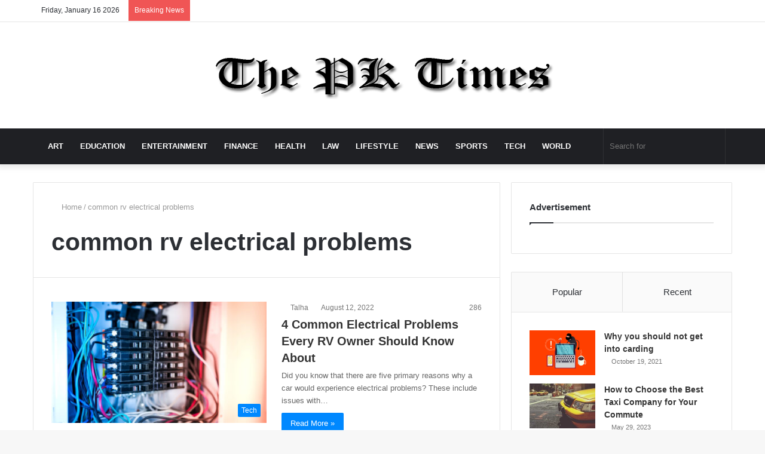

--- FILE ---
content_type: text/html; charset=UTF-8
request_url: https://pick-kart.com/tag/common-rv-electrical-problems/
body_size: 43032
content:
<!DOCTYPE html>
<html lang="en-US" class="" data-skin="light">
<head><script>if(navigator.userAgent.match(/MSIE|Internet Explorer/i)||navigator.userAgent.match(/Trident\/7\..*?rv:11/i)){var href=document.location.href;if(!href.match(/[?&]nowprocket/)){if(href.indexOf("?")==-1){if(href.indexOf("#")==-1){document.location.href=href+"?nowprocket=1"}else{document.location.href=href.replace("#","?nowprocket=1#")}}else{if(href.indexOf("#")==-1){document.location.href=href+"&nowprocket=1"}else{document.location.href=href.replace("#","&nowprocket=1#")}}}}</script><script>class RocketLazyLoadScripts{constructor(e){this.triggerEvents=e,this.eventOptions={passive:!0},this.userEventListener=this.triggerListener.bind(this),this.delayedScripts={normal:[],async:[],defer:[]},this.allJQueries=[]}_addUserInteractionListener(e){this.triggerEvents.forEach((t=>window.addEventListener(t,e.userEventListener,e.eventOptions)))}_removeUserInteractionListener(e){this.triggerEvents.forEach((t=>window.removeEventListener(t,e.userEventListener,e.eventOptions)))}triggerListener(){this._removeUserInteractionListener(this),this._loadEverythingNow()}async _loadEverythingNow(){this._delayEventListeners(),this._delayJQueryReady(this),this._handleDocumentWrite(),this._registerAllDelayedScripts(),this._preloadAllScripts(),await this._loadScriptsFromList(this.delayedScripts.normal),await this._loadScriptsFromList(this.delayedScripts.defer),await this._loadScriptsFromList(this.delayedScripts.async),await this._triggerDOMContentLoaded(),await this._triggerWindowLoad(),window.dispatchEvent(new Event("rocket-allScriptsLoaded"))}_registerAllDelayedScripts(){document.querySelectorAll("script[type=rocketlazyloadscript]").forEach((e=>{e.hasAttribute("src")?e.hasAttribute("async")&&!1!==e.async?this.delayedScripts.async.push(e):e.hasAttribute("defer")&&!1!==e.defer||"module"===e.getAttribute("data-rocket-type")?this.delayedScripts.defer.push(e):this.delayedScripts.normal.push(e):this.delayedScripts.normal.push(e)}))}async _transformScript(e){return await this._requestAnimFrame(),new Promise((t=>{const n=document.createElement("script");let i;[...e.attributes].forEach((e=>{let t=e.nodeName;"type"!==t&&("data-rocket-type"===t&&(t="type",i=e.nodeValue),n.setAttribute(t,e.nodeValue))})),e.hasAttribute("src")&&this._isValidScriptType(i)?(n.addEventListener("load",t),n.addEventListener("error",t)):(n.text=e.text,t()),e.parentNode.replaceChild(n,e)}))}_isValidScriptType(e){return!e||""===e||"string"==typeof e&&["text/javascript","text/x-javascript","text/ecmascript","text/jscript","application/javascript","application/x-javascript","application/ecmascript","application/jscript","module"].includes(e.toLowerCase())}async _loadScriptsFromList(e){const t=e.shift();return t?(await this._transformScript(t),this._loadScriptsFromList(e)):Promise.resolve()}_preloadAllScripts(){var e=document.createDocumentFragment();[...this.delayedScripts.normal,...this.delayedScripts.defer,...this.delayedScripts.async].forEach((t=>{const n=t.getAttribute("src");if(n){const t=document.createElement("link");t.href=n,t.rel="preload",t.as="script",e.appendChild(t)}})),document.head.appendChild(e)}_delayEventListeners(){let e={};function t(t,n){!function(t){function n(n){return e[t].eventsToRewrite.indexOf(n)>=0?"rocket-"+n:n}e[t]||(e[t]={originalFunctions:{add:t.addEventListener,remove:t.removeEventListener},eventsToRewrite:[]},t.addEventListener=function(){arguments[0]=n(arguments[0]),e[t].originalFunctions.add.apply(t,arguments)},t.removeEventListener=function(){arguments[0]=n(arguments[0]),e[t].originalFunctions.remove.apply(t,arguments)})}(t),e[t].eventsToRewrite.push(n)}function n(e,t){const n=e[t];Object.defineProperty(e,t,{get:n||function(){},set:n=>{e["rocket"+t]=n}})}t(document,"DOMContentLoaded"),t(window,"DOMContentLoaded"),t(window,"load"),t(window,"pageshow"),t(document,"readystatechange"),n(document,"onreadystatechange"),n(window,"onload"),n(window,"onpageshow")}_delayJQueryReady(e){let t=window.jQuery;Object.defineProperty(window,"jQuery",{get:()=>t,set(n){if(n&&n.fn&&!e.allJQueries.includes(n)){n.fn.ready=n.fn.init.prototype.ready=function(t){e.domReadyFired?t.bind(document)(n):document.addEventListener("rocket-DOMContentLoaded",(()=>t.bind(document)(n)))};const t=n.fn.on;n.fn.on=n.fn.init.prototype.on=function(){if(this[0]===window){function e(e){return e.split(" ").map((e=>"load"===e||0===e.indexOf("load.")?"rocket-jquery-load":e)).join(" ")}"string"==typeof arguments[0]||arguments[0]instanceof String?arguments[0]=e(arguments[0]):"object"==typeof arguments[0]&&Object.keys(arguments[0]).forEach((t=>{delete Object.assign(arguments[0],{[e(t)]:arguments[0][t]})[t]}))}return t.apply(this,arguments),this},e.allJQueries.push(n)}t=n}})}async _triggerDOMContentLoaded(){this.domReadyFired=!0,await this._requestAnimFrame(),document.dispatchEvent(new Event("rocket-DOMContentLoaded")),await this._requestAnimFrame(),window.dispatchEvent(new Event("rocket-DOMContentLoaded")),await this._requestAnimFrame(),document.dispatchEvent(new Event("rocket-readystatechange")),await this._requestAnimFrame(),document.rocketonreadystatechange&&document.rocketonreadystatechange()}async _triggerWindowLoad(){await this._requestAnimFrame(),window.dispatchEvent(new Event("rocket-load")),await this._requestAnimFrame(),window.rocketonload&&window.rocketonload(),await this._requestAnimFrame(),this.allJQueries.forEach((e=>e(window).trigger("rocket-jquery-load"))),window.dispatchEvent(new Event("rocket-pageshow")),await this._requestAnimFrame(),window.rocketonpageshow&&window.rocketonpageshow()}_handleDocumentWrite(){const e=new Map;document.write=document.writeln=function(t){const n=document.currentScript,i=document.createRange(),r=n.parentElement;let a=e.get(n);void 0===a&&(a=n.nextSibling,e.set(n,a));const o=document.createDocumentFragment();i.setStart(o,0),o.appendChild(i.createContextualFragment(t)),r.insertBefore(o,a)}}async _requestAnimFrame(){return new Promise((e=>requestAnimationFrame(e)))}static run(){const e=new RocketLazyLoadScripts(["keydown","mouseover","touchmove","touchstart","touchend","touchcancel","touchforcechange","wheel"]);e._addUserInteractionListener(e)}}RocketLazyLoadScripts.run();
</script>
	<meta charset="UTF-8" />
	<link rel="profile" href="http://gmpg.org/xfn/11" />
	
<meta http-equiv='x-dns-prefetch-control' content='on'>
<link rel='dns-prefetch' href='//cdnjs.cloudflare.com' />
<link rel='dns-prefetch' href='//ajax.googleapis.com' />
<link rel='dns-prefetch' href='//fonts.googleapis.com' />
<link rel='dns-prefetch' href='//fonts.gstatic.com' />
<link rel='dns-prefetch' href='//s.gravatar.com' />
<link rel='dns-prefetch' href='//www.google-analytics.com' />
<link rel='preload' as='image' href='https://pick-kart.com/wp-content/uploads/2021/03/PK.png' type='image/png'>
<link rel='preload' as='font' href='https://pick-kart.com/wp-content/themes/jannah/assets/fonts/tielabs-fonticon/tielabs-fonticon.woff' type='font/woff' crossorigin='anonymous' />
<link rel='preload' as='font' href='https://pick-kart.com/wp-content/themes/jannah/assets/fonts/fontawesome/fa-solid-900.woff2' type='font/woff2' crossorigin='anonymous' />
<link rel='preload' as='font' href='https://pick-kart.com/wp-content/themes/jannah/assets/fonts/fontawesome/fa-brands-400.woff2' type='font/woff2' crossorigin='anonymous' />
<link rel='preload' as='font' href='https://pick-kart.com/wp-content/themes/jannah/assets/fonts/fontawesome/fa-regular-400.woff2' type='font/woff2' crossorigin='anonymous' />
<link rel='preload' as='script' href='https://ajax.googleapis.com/ajax/libs/webfont/1/webfont.js'>
<meta name='robots' content='index, follow, max-image-preview:large, max-snippet:-1, max-video-preview:-1' />
	<style>img:is([sizes="auto" i], [sizes^="auto," i]) { contain-intrinsic-size: 3000px 1500px }</style>
	
	<!-- This site is optimized with the Yoast SEO plugin v26.7 - https://yoast.com/wordpress/plugins/seo/ -->
	<title>common rv electrical problems Archives - Pick-Kart .com</title><style id="rocket-critical-css">html{-ms-touch-action:manipulation;touch-action:manipulation;-webkit-text-size-adjust:100%;-ms-text-size-adjust:100%}aside,header,nav{display:block}a{background-color:transparent}img{border-style:none}svg:not(:root){overflow:hidden}button,input{font:inherit}button,input{overflow:visible}button,input{margin:0}button{text-transform:none}button,[type="submit"]{-webkit-appearance:button}button::-moz-focus-inner,input::-moz-focus-inner{border:0;padding:0}button:-moz-focusring,input:-moz-focusring{outline:1px dotted ButtonText}[type="checkbox"]{box-sizing:border-box;padding:0}[type="search"]{-webkit-appearance:textfield}[type="search"]::-webkit-search-cancel-button,[type="search"]::-webkit-search-decoration{-webkit-appearance:none}*{padding:0;margin:0;list-style:none;border:0;outline:none;box-sizing:border-box}*:before,*:after{box-sizing:border-box}body{background:#F7F7F7;color:#2c2f34;font-family:-apple-system,BlinkMacSystemFont,"Segoe UI",Roboto,Oxygen,Oxygen-Sans,Ubuntu,Cantarell,"Helvetica Neue","Open Sans",Arial,sans-serif;font-size:13px;line-height:21px}h1,h2,h3,.the-subtitle{line-height:1.4;font-weight:600}h1{font-size:41px;font-weight:700}h2{font-size:27px}h3{font-size:23px}.the-subtitle{font-size:17px}a{color:#333;text-decoration:none}img{max-width:100%;height:auto}p{line-height:21px}.screen-reader-text{clip:rect(1px,1px,1px,1px);position:absolute!important;height:1px;width:1px;overflow:hidden}.tie-icon:before,[class^="tie-icon-"],[class*=" tie-icon-"]{font-family:'tiefonticon'!important;speak:never;font-style:normal;font-weight:normal;font-variant:normal;text-transform:none;line-height:1;-webkit-font-smoothing:antialiased;-moz-osx-font-smoothing:grayscale;display:inline-block}body.tie-no-js a.remove{display:none!important}body.tie-no-js .tie-icon:before,body.tie-no-js [class^="tie-icon-"],body.tie-no-js [class*=" tie-icon-"]{visibility:hidden!important}body.tie-no-js [class^="tie-icon-"]:before,body.tie-no-js [class*=" tie-icon-"]:before{content:"\f105"}.tie-popup,#autocomplete-suggestions{display:none}.container{margin-right:auto;margin-left:auto;padding-left:15px;padding-right:15px}.container:after{content:"";display:table;clear:both}@media (min-width:768px){.container{width:100%}}@media (min-width:1200px){.container{max-width:1200px}}.tie-row{margin-left:-15px;margin-right:-15px}.tie-row:after{content:"";display:table;clear:both}.tie-col-md-4,.tie-col-md-8,.tie-col-xs-12{position:relative;min-height:1px;padding-left:15px;padding-right:15px}.tie-col-xs-12{float:left}.tie-col-xs-12{width:100%}@media (min-width:992px){.tie-col-md-4,.tie-col-md-8{float:left}.tie-col-md-4{width:33.33333%}.tie-col-md-8{width:66.66667%}}.tie-alignleft{float:left}.tie-alignright{float:right}.fullwidth{width:100%!important}.clearfix:before,.clearfix:after{content:"\0020";display:block;height:0;overflow:hidden}.clearfix:after{clear:both}.tie-container,#tie-wrapper{height:100%;min-height:650px}.tie-container{position:relative;overflow:hidden}#tie-wrapper{background:#ffffff;position:relative;z-index:108;height:100%;margin:0 auto}.container-wrapper{background:#ffffff;border:1px solid rgba(0,0,0,0.1);border-radius:2px;padding:30px}#content{margin-top:30px}@media (max-width:991px){#content{margin-top:15px}}.site-content{-ms-word-wrap:break-word;word-wrap:break-word}.theme-header{background:#ffffff;position:relative;z-index:999}.theme-header:after{content:"";display:table;clear:both}.theme-header.has-shadow{box-shadow:0 0 10px 5px rgba(0,0,0,0.1)}.logo-row{position:relative}#logo{margin-top:40px;margin-bottom:40px;display:block;float:left}#logo img{vertical-align:middle}#logo a{display:inline-block}.header-layout-2 #logo{float:none;text-align:center}.header-layout-2 #logo img{margin-right:auto;margin-left:auto}.header-layout-2 .logo-container{width:100%;float:none}@media (max-width:991px){#theme-header.has-normal-width-logo #logo{margin:14px 0!important;text-align:left;line-height:1}#theme-header.has-normal-width-logo #logo img{width:auto;height:auto;max-width:190px}}@media (max-width:479px){#theme-header.has-normal-width-logo #logo img{max-width:160px;max-height:60px!important}}@media (max-width:991px){#theme-header.mobile-header-default:not(.header-layout-1) #logo{-webkit-flex-grow:10;-ms-flex-positive:10;flex-grow:10}}.components{float:right}.components>li{position:relative;float:right;list-style:none}.components>li.social-icons-item{margin:0}.components>li>a{display:block;position:relative;width:30px;text-align:center;line-height:inherit;font-size:16px}.components .search-bar{width:auto;border:solid rgba(0,0,0,0.1);border-width:0 1px;margin-left:10px}.components #search{position:relative;background:transparent}.components #search-input{border:0;margin-bottom:0;line-height:inherit;width:100%;background:transparent;padding:0 25px 0 10px;border-radius:0;box-sizing:border-box;font-size:inherit}.components #search-submit{position:absolute;right:0;top:0;width:40px;line-height:inherit;color:#777777;background:transparent;font-size:15px;padding:0}.header-layout-2 #menu-components-wrap{display:-webkit-flex;display:-ms-flexbox;display:flex;-webkit-justify-content:center;-ms-flex-pack:center;justify-content:center}@media (max-width:991px){.logo-container{border-width:0;display:-webkit-flex;display:-ms-flexbox;display:flex;-webkit-flex-flow:row nowrap;-ms-flex-flow:row nowrap;flex-flow:row nowrap;-webkit-align-items:center;-ms-flex-align:center;align-items:center;-webkit-justify-content:space-between;-ms-flex-pack:justify;justify-content:space-between}}.mobile-header-components{display:none;z-index:10;height:30px;line-height:30px;-webkit-flex-wrap:nowrap;-ms-flex-wrap:nowrap;flex-wrap:nowrap;-webkit-flex:1 1 0%;-ms-flex:1 1 0%;flex:1 1 0%}.mobile-header-components .components{float:none;display:-webkit-flex!important;display:-ms-flexbox!important;display:flex!important;-webkit-justify-content:stretch;-ms-flex-pack:stretch;justify-content:stretch}.mobile-header-components .components li.custom-menu-link{display:inline-block;float:none}.mobile-header-components .components li.custom-menu-link>a{width:20px;padding-bottom:15px}.mobile-header-components [class^="tie-icon-"]{font-size:18px;width:20px;height:20px;vertical-align:middle}.mobile-header-components .tie-mobile-menu-icon{font-size:20px}.mobile-header-components .nav-icon{display:inline-block;width:20px;height:2px;background-color:#2c2f34;position:relative;top:-4px}.mobile-header-components .nav-icon:before,.mobile-header-components .nav-icon:after{position:absolute;right:0;background-color:#2c2f34;content:'';display:block;width:100%;height:100%;-webkit-transform:translateZ(0);transform:translateZ(0);-webkit-backface-visibility:hidden;backface-visibility:hidden}.mobile-header-components .nav-icon:before{-webkit-transform:translateY(-7px);-ms-transform:translateY(-7px);transform:translateY(-7px)}.mobile-header-components .nav-icon:after{-webkit-transform:translateY(7px);-ms-transform:translateY(7px);transform:translateY(7px)}#mobile-header-components-area_1 .components li.custom-menu-link>a{margin-right:15px}#mobile-header-components-area_2 .components{-webkit-flex-direction:row-reverse;-ms-flex-direction:row-reverse;flex-direction:row-reverse}#mobile-header-components-area_2 .components li.custom-menu-link>a{margin-left:15px}@media (max-width:991px){.logo-container:before,.logo-container:after{height:1px}#tie-body #mobile-container,.mobile-header-components{display:block}#slide-sidebar-widgets{display:none}}.top-nav{background-color:#ffffff;position:relative;z-index:10;line-height:35px;border:1px solid rgba(0,0,0,0.1);border-width:1px 0;color:#2c2f34}.main-nav-below.top-nav-above .top-nav{border-top-width:0}.top-nav a:not(.button):not(:hover){color:#2c2f34}.topbar-wrapper{display:-webkit-flex;display:-ms-flexbox;display:flex;min-height:35px}.top-nav .tie-alignleft,.top-nav .tie-alignright{-webkit-flex-grow:1;-ms-flex-positive:1;flex-grow:1;position:relative}.top-nav.has-breaking-news .tie-alignleft{-webkit-flex:1 0 100px;-ms-flex:1 0 100px;flex:1 0 100px}.top-nav.has-breaking-news .tie-alignright{-webkit-flex-grow:0;-ms-flex-positive:0;flex-grow:0;z-index:1}.topbar-today-date{float:left;padding-right:15px;font-size:12px;-webkit-flex-shrink:0;-ms-flex-negative:0;flex-shrink:0}.topbar-today-date:before{font-size:13px;content:"\f017"}@media (max-width:991px){.topbar-today-date,.theme-header .components{display:none}}.breaking{display:none}.main-nav-wrapper{position:relative;z-index:4}.main-nav{position:relative;border:1px solid rgba(0,0,0,0.1);border-width:1px 0}.main-menu-wrapper{border:0 solid rgba(0,0,0,0.1);position:relative}@media (min-width:992px){.header-menu{float:left}.header-menu .menu li{display:block;float:left}.header-menu .menu a{display:block;position:relative}#main-nav{z-index:9;line-height:60px}.main-menu .menu>li>a{padding:0 14px;font-size:13px;font-weight:600}.main-nav-dark .main-nav{background:#1f2024;border-width:0}.main-nav-dark .main-nav .search-bar{border-color:rgba(255,255,255,0.07)}.main-nav-dark .main-nav .components>li>a{color:#ffffff}.main-nav-dark .main-menu .menu>li a{color:#ffffff}}@media only screen and (min-width:992px) and (max-width:1100px){.main-nav .menu>li:not(.is-icon-only)>a{padding-left:7px;padding-right:7px}.main-nav .menu>li:not(.is-icon-only)>a:before{display:none}}@media (max-width:991px){#tie-wrapper header#theme-header{box-shadow:none;background:transparent!important}.logo-container{border-width:0;box-shadow:0 3px 7px 0 rgba(0,0,0,0.1)}.logo-container{background-color:#ffffff}.header-layout-2 .main-nav-wrapper{display:none}.main-menu-wrapper .tie-alignleft{width:100%}}.main-nav-dark .main-nav input{color:#ccc}@media (min-width:992px){.theme-header .logo-row>div{height:auto!important}}.breaking{float:left;width:100%;height:35px;line-height:35px;display:block!important}.breaking-title{padding:0 10px;display:block;float:left;color:#ffffff;font-size:12px;position:relative}.breaking-title span{position:relative;z-index:1}.breaking-title span.breaking-icon{display:none}@media (max-width:600px){.breaking-title span.breaking-icon{display:inline-block}.breaking-title .breaking-title-text{display:none}}.breaking-title:before{content:"";background:#f05555;width:100%;height:100%;position:absolute;left:0;top:0;z-index:0}.breaking-news{display:none}@media (max-width:767px){.magazine1:not(.has-builder):not(.error404) .main-content,.magazine1:not(.has-builder):not(.error404) .sidebar{padding-left:0;padding-right:0}}input{border:1px solid rgba(0,0,0,0.1);color:#2c2f34;font-size:13px;outline:none;padding:5px;line-height:23px;border-radius:2px;max-width:100%;background-color:transparent}input:not([type="checkbox"]):not([type="radio"]){-webkit-appearance:none;-moz-appearance:none;appearance:none;outline:none}@media (max-width:767px){input:not([type="submit"]){font-size:16px!important}}.button,[type="submit"]{width:auto;position:relative;background-color:#08f;color:#fff;padding:7px 15px;margin:0;font-weight:normal;font-size:13px;display:inline-block;text-align:center;line-height:21px;border:none;text-decoration:none;vertical-align:middle;border-radius:2px;-webkit-appearance:none;-moz-appearance:none;appearance:none}.more-link{margin-top:10px;white-space:nowrap;word-wrap:normal}.background-overlay{background-attachment:fixed}.sidebar-right .main-content{float:left}.sidebar-right .sidebar{float:right}@media (min-width:992px){.sidebar-right.magazine1 .main-content{padding-right:3px}}.post-thumb{position:relative;height:100%;display:block;-webkit-backface-visibility:hidden;backface-visibility:hidden;-webkit-transform:rotate(0);-ms-transform:rotate(0);transform:rotate(0)}.post-thumb img{width:100%;display:block}.post-thumb .post-cat-wrap{position:absolute;bottom:10px;margin:0;right:10px}.post-meta{margin:10px 0 8px;font-size:12px;overflow:hidden}.post-meta,.post-meta a:not(:hover){color:#767676}.post-meta .meta-item{margin-right:8px;display:inline-block}.post-meta .meta-item.tie-icon:before{padding-right:3px}.post-meta .meta-item.date:before{content:"\f017"}.post-meta .no-avatars .author-name:before{content:"\f007";padding-right:3px}.post-meta .tie-alignright .meta-item:last-child{margin:0!important}@media (max-width:767px){.main-content .post-meta>span,.main-content .post-meta>div{float:left}}.post-cat-wrap{position:relative;z-index:3;margin-bottom:5px;font-weight:normal;font-family:inherit!important;line-height:0;display:block}.post-cat{display:inline-block;background:#08f;color:#fff;padding:0 6px;font-size:12px;line-height:1.85em;margin-right:4px;position:relative;white-space:nowrap;word-wrap:normal;letter-spacing:0;border-radius:2px}.post-cat:first-child:last-child{margin:0}#breadcrumb{margin:50px 0 0}#breadcrumb,#breadcrumb a:not(:hover){color:#999999}#breadcrumb .delimiter{margin:0 3px;font-style:normal}.entry-header-outer #breadcrumb{margin:0 0 20px;padding:0}.social-icons-item{float:right;margin-left:6px;position:relative}.social-icons-item .social-link span{color:#2c2f34;line-height:unset}.social-icons-widget .social-icons-item .social-link{width:24px;height:24px;line-height:24px;padding:0;display:block;text-align:center;border-radius:2px}.top-nav .components>li.social-icons-item .social-link:not(:hover) span{color:#2c2f34}.social-icons-item .facebook-social-icon{background-color:#4080FF!important}.social-icons-item .facebook-social-icon span{color:#4080FF}.social-icons-item .twitter-social-icon{background-color:#40bff5!important}.social-icons-item .twitter-social-icon span{color:#40bff5}.social-icons-item .instagram-social-icon{background-color:#c13584!important}.social-icons-item .instagram-social-icon span{color:#c13584}.social-icons-item .youtube-social-icon{background-color:#ef4e41!important}.social-icons-item .youtube-social-icon span{color:#ef4e41}ul:not(.solid-social-icons) .social-icons-item a:not(:hover){background-color:transparent!important}.solid-social-icons .social-link{background-color:#2c2f34}.dark-skin .solid-social-icons .social-link{background-color:#27292d;border-color:#27292d}.solid-social-icons .social-link span{color:#ffffff!important}@media (max-width:767px){.container-wrapper{padding:20px 15px}}#mobile-container{display:none;padding:10px 30px 30px}#mobile-menu{margin-bottom:20px;position:relative;padding-top:15px}#mobile-social-icons{margin-bottom:15px}#mobile-social-icons ul{text-align:center;overflow:hidden}#mobile-social-icons ul .social-icons-item{float:none;display:inline-block}#mobile-social-icons .social-icons-item{margin:0}#mobile-social-icons .social-icons-item .social-link{background:transparent;border:none}#mobile-search .search-form{overflow:hidden}#mobile-search .search-form:after{position:absolute;content:"\f002";font-family:'tiefonticon';top:4px;right:10px;line-height:30px;width:30px;font-size:16px;border-radius:50%;text-align:center;color:#fff}#mobile-search .search-field{background-color:rgba(0,0,0,0.05);border-color:rgba(255,255,255,0.1);color:#ffffff;width:100%;border-radius:50px;padding:7px 45px 7px 20px}#mobile-search .search-submit{background:transparent;font-size:0;width:35px;height:38px;position:absolute;top:0;right:5px;z-index:1}#mobile-search input::-webkit-input-placeholder{color:rgba(255,255,255,0.6)}#mobile-search input::-moz-placeholder{color:rgba(255,255,255,0.6)}#mobile-search input:-moz-placeholder{color:rgba(255,255,255,0.6)}#mobile-search input:-ms-input-placeholder{color:rgba(255,255,255,0.6)}.block-head-1 .the-global-title{position:relative;font-size:17px;padding:0 0 15px;border-bottom:2px solid rgba(0,0,0,0.1);margin-bottom:20px}.block-head-1 .the-global-title:after{content:"";background:#2c2f34;width:40px;height:2px;position:absolute;bottom:-2px;left:0}.block-head-1 .the-global-title:before{content:"";width:0;height:0;position:absolute;bottom:-5px;left:0;border-left:0;border-right:5px solid transparent;border-top:5px solid #2c2f34}.block-head-1 .dark-skin .widget-title:after{background:#ffffff}.block-head-1 .dark-skin .widget-title:before{border-top-color:#ffffff}.block-head-1 .dark-skin .the-global-title{color:#ffffff;border-bottom-color:rgba(255,255,255,0.1)}.mag-box-container{position:relative}.mag-box .posts-items li:nth-child(1){margin-top:0}.mag-box{margin-bottom:30px;clear:both}@media (max-width:991px){.mag-box{margin-bottom:15px}}.mag-box .posts-items{clear:both;margin:0 -2%}.mag-box .posts-items li{float:left;width:50%;margin-top:24px;padding:0 2%}@media (max-width:670px){.mag-box .posts-items li{width:100%}}.mag-box .post-title{font-size:20px;line-height:1.4}.mag-box .post-meta{margin:0 0 3px}.mag-box .post-excerpt{margin-top:5px;color:#666666;word-break:break-word}.wide-post-box .posts-items{margin:0}.wide-post-box .posts-items li{width:100%;padding:0;display:-webkit-flex!important;display:-ms-flexbox!important;display:flex!important}.wide-post-box .posts-items li .post-title{font-size:20px}.wide-post-box .posts-items li .post-thumb{margin-right:25px;float:none;-webkit-flex:0 0 50%;-ms-flex:0 0 50%;flex:0 0 50%;width:50%;max-width:420px}@media (max-width:767px){.wide-post-box .posts-items li .post-thumb{-webkit-flex:1 0 40%;-ms-flex:1 0 40%;flex:1 0 40%;width:40%;max-width:40%;margin-right:3.55%}}.wide-post-box .posts-items li .post-details{-webkit-flex:1 1 auto;-ms-flex:1 1 auto;flex:1 1 auto;padding:0!important}@media (max-width:580px){.wide-post-box .posts-items li{-webkit-flex-direction:column;-ms-flex-direction:column;flex-direction:column}.wide-post-box .posts-items li .post-thumb{width:100%;-webkit-flex:1 0 100%;-ms-flex:1 0 100%;flex:1 0 100%;max-width:100%;margin:0 0 10px 0}.wide-post-box .posts-items li .post-meta{width:100%}}.tabs{max-height:75px;width:100%;padding:0;border:1px solid rgba(0,0,0,0.1);border-width:0 0 1px;display:-webkit-flex;display:-ms-flexbox;display:flex;-webkit-flex-flow:row wrap;-ms-flex-flow:row wrap;flex-flow:row wrap}.tabs li{display:inline-block;position:relative;padding:0!important}.tabs a{background:rgba(0,0,0,0.02);display:block;text-align:center;border:1px solid rgba(0,0,0,0.1);border-width:0 1px 1px 0;font-size:15px}.tabs a:not(:hover){color:#2c2f34}.tabs>li>a{line-height:65px;padding:0 15px;border-bottom-color:transparent}.tab-content{padding:30px;display:none}.tab-content{position:relative}@media (max-width:767px){.tab-content{padding:20px}}.tab-content-elements li{opacity:0}.tab-content:not(.is-not-active):first-of-type{display:block}.tab-content:not(.is-not-active):first-of-type .tab-content-elements li{opacity:1}.tabs-container-wrapper{padding:0!important}.normal-side .tabs{display:-webkit-flex;display:-ms-flexbox;display:flex}.normal-side .tabs li{-webkit-flex-grow:1;-ms-flex-positive:1;flex-grow:1}.normal-side .tabs a{overflow:hidden;text-overflow:ellipsis;white-space:nowrap;padding:0 10px!important}.normal-side .tabs li:last-child a{border-right-width:0}@media (max-width:320px){.normal-side .tabs{max-height:none;border-bottom:0}.normal-side .tabs li{display:block;width:100%;float:none}.normal-side .tabs a{border-bottom-color:rgba(0,0,0,0.1);border-width:0 0 1px}}.archive:not(.bbpress) .entry-header-outer{border-radius:2px;border-bottom-right-radius:0;border-bottom-left-radius:0}.archive:not(.bbpress) .entry-header-outer #breadcrumb{margin-bottom:20px;padding:0}.archive:not(.bbpress) .main-content>div:last-child{margin-bottom:0}.archive:not(.bbpress) .mag-box .container-wrapper{border-top-width:0;border-radius:2px;border-top-left-radius:0;border-top-right-radius:0}.archive:not(.bbpress) .mag-box{margin-bottom:0}.archive .wide-post-box .container-wrapper{padding-top:40px}#tie-wrapper:after{position:absolute;z-index:1000;top:-10%;left:-50%;width:0;height:0;background:rgba(0,0,0,0.2);content:'';opacity:0}.side-aside{position:fixed;top:0;z-index:111;visibility:hidden;width:350px;max-width:100%;height:100%;background:#161619;background-repeat:no-repeat;background-position:center top;background-size:cover;overflow-y:auto}@media (min-width:992px){.side-aside{right:0;-webkit-transform:translate(350px,0);-ms-transform:translate(350px,0);transform:translate(350px,0)}}@media (max-width:991px){.side-aside.appear-from-left{left:0;-webkit-transform:translate(-100%,0);-ms-transform:translate(-100%,0);transform:translate(-100%,0)}.side-aside.is-fullwidth{width:100%}}.is-desktop .side-aside .has-custom-scroll{padding:50px 0 0}.side-aside.dark-skin .container-wrapper{border-radius:0;border:0;background:transparent}.side-aside:after{position:absolute;top:0;left:0;width:100%;height:100%;background:rgba(0,0,0,0.2);content:'';opacity:1}.side-aside .container-wrapper{padding:30px!important}.site-footer .widget-title-icon{display:none}.dark-skin{background-color:#1f2024;color:#ffffff}.dark-skin input:not([type="submit"]){color:#ccc}.dark-skin a:not(:hover){color:#ffffff}.dark-skin .post-meta,.dark-skin .timeline-widget ul li .date{color:#ccc!important}.dark-skin input:not([type=submit]){border-color:rgba(255,255,255,0.1)}.dark-skin .container-wrapper{background-color:#1f2024;border-color:rgba(255,255,255,0.1)}.dark-skin .widget a:not(:hover),.dark-skin .widget-title{color:#ffffff}.dark-skin .widget-title-icon{color:#ccc}.dark-skin .timeline-widget ul:before{background:rgba(0,0,0,0.3)}.dark-skin .timeline-widget .date:before{background:#27292d;border-color:rgba(0,0,0,0.3)}.sidebar .container-wrapper{margin-bottom:30px}@media (max-width:991px){.sidebar .container-wrapper{margin-bottom:15px}}@media (max-width:991px){.has-sidebar .sidebar{margin-top:15px}}.widget-title{position:relative}.widget-title .the-subtitle{font-size:15px;min-height:15px}.widget-title-icon{position:absolute;right:0;top:1px;color:#b9bec3;font-size:15px}.widget-title-icon:before{content:"\f08d"}.post-widget-body{padding-left:125px}.post-widget-body .post-title{font-size:14px;line-height:1.4;margin-bottom:5px}.post-widget-thumbnail{float:left;margin-right:15px;position:relative}.post-widget-thumbnail img.tie-small-image{width:110px}.widget li{padding:6px 0}.widget li:first-child{padding-top:0}.widget li:last-child{padding-bottom:0;border-bottom:0}.widget li:after{clear:both;display:table;content:""}.widget .post-meta{margin:2px 0 0;font-size:11px;line-height:17px}.posts-list .widget-title-icon:before,.widget_text .widget-title-icon:before{content:"\f0f6"}.widget-posts-list-container{position:relative}.posts-list-big-first .posts-list-items li:first-child{padding-bottom:20px}.posts-list-big-first li:first-child .post-widget-thumbnail{width:100%;margin-right:0;margin-bottom:10px}.posts-list-big-first li:first-child .post-widget-thumbnail a{min-height:40px}.posts-list-big-first li:first-child .post-widget-body{padding-left:0}.posts-list-big-first li:first-child .post-title{font-size:18px}@media (max-width:991px){.posts-list-big-first .posts-list-items{overflow:hidden}.posts-list-big-first li{width:48%;float:left}.posts-list-big-first li:nth-child(2){padding-top:0}.posts-list-big-first li:nth-child(2n){float:right}.posts-list-big-first li:nth-child(2n+1){clear:both}.posts-list-big-first li:nth-child(2),.posts-list-big-first li:nth-child(3){float:right;clear:none}.posts-list-big-first li:nth-child(n+5){display:none}}@media (max-width:670px){.posts-list-big-first li{width:100%}.posts-list-big-first li:nth-child(2){padding-top:12px}.posts-list-big-first li:nth-child(n+5){display:block}}.timeline-widget ul{position:relative;padding-left:15px}.timeline-widget ul:before{content:"";position:absolute;left:0;top:0;width:2px;height:100%;background:#e6e6e6}.timeline-widget li{border-bottom:0;padding-bottom:10px}.timeline-widget li .date{font-size:10px;display:block;position:relative;color:#767676;line-height:12px;margin-bottom:5px}.timeline-widget li .date:before{content:"";width:12px;height:12px;background:#e6e6e6;border:3px solid rgba(255,255,255,0.8);position:absolute;left:-20px;display:inline-block;vertical-align:middle;border-radius:50%;-webkit-transform:translateZ(0);transform:translateZ(0);-webkit-backface-visibility:hidden;backface-visibility:hidden;-webkit-font-smoothing:antialiased;-moz-osx-font-smoothing:grayscale}.timeline-widget li h3{font-size:14px;line-height:1.4}.aboutme-widget .widget-title-icon:before{content:"\f007"}form.search-form{overflow:auto;position:relative;width:100%;margin-top:10px}.search-field{float:left;width:73%;padding:8px 15px}.search-submit[type="submit"]{float:right;padding:10px 5px;margin-left:2%;width:25%}.widget_text .textwidget{overflow:hidden}.login-widget .widget-title-icon:before{content:"\f023"}.login-widget form input[type="text"],.login-widget form input[type="password"]{width:100%;float:none;margin-bottom:15px}.login-widget .pass-container{position:relative}.login-widget .pass-container input[type="password"]{padding-right:70px}.login-widget .forget-text{position:absolute;right:10px;line-height:37px;top:0;font-size:12px}.login-widget .forget-text:not(:hover){color:#2c2f34}.login-widget .rememberme{display:block;margin-bottom:15px}li.widget-post-list{padding:7px 0;position:relative}.widget_categories .widget-title-icon:before{content:"\f07b"}.social-icons-widget ul{margin:0 -3px}.social-icons-widget .social-icons-item{float:left;margin:3px;border-bottom:0;padding:0}.social-icons-widget .social-icons-item .social-link{width:40px;height:40px;line-height:40px;font-size:18px}@media (max-width:479px){.social-icons-widget .social-icons-item{float:none;display:inline-block}}a.remove{position:absolute;top:0;right:0;display:block;speak:never;-webkit-font-smoothing:antialiased;-moz-osx-font-smoothing:grayscale;width:20px;height:20px;display:block;line-height:20px;text-align:center;font-size:15px}a.remove:before{content:"\e117";font-family:'tiefonticon';color:#e74c3c}a.remove.big-btn{width:25px;height:25px;line-height:25px;font-size:22px}a.remove.light-btn:not(:hover):before{color:#ffffff}.side-aside a.remove{z-index:1;top:15px;left:50%;right:auto;-webkit-transform:translateX(-50%);-ms-transform:translateX(-50%);transform:translateX(-50%)}.tie-popup a.remove{-webkit-transform:scale(0.2);-ms-transform:scale(0.2);transform:scale(0.2);opacity:0;top:15px;right:15px;z-index:1}.theiaStickySidebar:after{content:"";display:table;clear:both}.side-aside,.has-custom-scroll{overflow-x:hidden;scrollbar-width:thin}.side-aside::-webkit-scrollbar,.has-custom-scroll::-webkit-scrollbar{width:5px}.side-aside::-webkit-scrollbar-track,.has-custom-scroll::-webkit-scrollbar-track{background:transparent}.side-aside::-webkit-scrollbar-thumb,.has-custom-scroll::-webkit-scrollbar-thumb{border-radius:20px;background:rgba(0,0,0,0.2)}.dark-skin .has-custom-scroll::-webkit-scrollbar-thumb{background:#000}.tie-popup{position:fixed;z-index:99999;left:0;top:0;height:100%;width:100%;background-color:rgba(0,0,0,0.9);display:none;-webkit-perspective:600px;perspective:600px}.tie-popup-container{position:relative;z-index:100;width:90%;max-width:420px;margin:10em auto 0;border-radius:2px;box-shadow:0 0 20px rgba(0,0,0,0.2);will-change:transform,opacity;-webkit-transform:scale(0.5);-ms-transform:scale(0.5);transform:scale(0.5);opacity:0}.tie-popup-container .login-submit{padding-top:15px;padding-bottom:15px}.tie-popup-container .container-wrapper{padding:60px;background-color:#fff!important;border-radius:5px}@media (max-width:479px){.tie-popup-container .container-wrapper{padding:30px}}.pop-up-live-search{will-change:transform,opacity;-webkit-transform:scale(0.7);-ms-transform:scale(0.7);transform:scale(0.7);opacity:0}.tie-popup-search-wrap::-webkit-input-placeholder{color:#ffffff}.tie-popup-search-wrap::-moz-placeholder{color:#ffffff}.tie-popup-search-wrap:-moz-placeholder{color:#ffffff}.tie-popup-search-wrap:-ms-input-placeholder{color:#ffffff}.tie-popup-search-wrap form{position:relative;height:80px;margin-bottom:20px}.popup-search-wrap-inner{position:relative;padding:80px 15px 0;margin:0 auto;max-width:800px}input.tie-popup-search-input{width:100%;height:80px;line-height:80px;background:rgba(0,0,0,0.7)!important;font-weight:500;font-size:22px;border:0;padding-right:80px;padding-left:30px;color:#ffffff}button.tie-popup-search-submit{font-size:28px;color:#666;position:absolute;right:10px;top:20px;background:transparent!important}#tie-popup-search-mobile .popup-search-wrap-inner{padding-top:50px}#tie-popup-search-mobile input.tie-popup-search-input{height:50px;line-height:1;padding-left:20px;padding-right:50px}#tie-popup-search-mobile button.tie-popup-search-submit{font-size:16px;top:9px;right:0}#autocomplete-suggestions{overflow:auto;padding:20px;color:#eee;position:absolute;display:none;width:370px;z-index:9999}@font-face{font-family:'tiefonticon';src:url(https://pick-kart.com/wp-content/themes/jannah/assets/fonts/tielabs-fonticon/tielabs-fonticon.eot);src:url(https://pick-kart.com/wp-content/themes/jannah/assets/fonts/tielabs-fonticon/tielabs-fonticon.eot#iefix) format("embedded-opentype"),url(https://pick-kart.com/wp-content/themes/jannah/assets/fonts/tielabs-fonticon/tielabs-fonticon.woff) format("woff"),url(https://pick-kart.com/wp-content/themes/jannah/assets/fonts/tielabs-fonticon/tielabs-fonticon.ttf) format("truetype"),url(https://pick-kart.com/wp-content/themes/jannah/assets/fonts/tielabs-fonticon/tielabs-fonticon.svg#tielabs-fonticon) format("svg");font-weight:normal;font-style:normal;font-display:swap}.tie-icon-facebook:before{content:"\f09a"}.tie-icon-search:before{content:"\f002"}.tie-icon-author:before{content:"\f007"}.tie-icon-search:before{content:"\f002"}.tie-icon-home:before{content:"\f015"}.tie-icon-random:before{content:"\f074"}.tie-icon-twitter:before{content:"\f099"}.tie-icon-navicon:before{content:"\f0c9"}.tie-icon-bolt:before{content:"\f0e7"}.tie-icon-youtube:before{content:"\f16a"}.tie-icon-instagram:before{content:"\f16d"}.tie-icon-facebook:before{content:"\f09a"}.tie-icon-fire:before{content:"\e900"}</style>
	<meta name="description" content="common rv electrical problems Archives - Pick-Kart .com" />
	<link rel="canonical" href="https://pick-kart.com/tag/common-rv-electrical-problems/" />
	<meta property="og:locale" content="en_US" />
	<meta property="og:type" content="article" />
	<meta property="og:title" content="common rv electrical problems Archives - Pick-Kart .com" />
	<meta property="og:description" content="common rv electrical problems Archives - Pick-Kart .com" />
	<meta property="og:url" content="https://pick-kart.com/tag/common-rv-electrical-problems/" />
	<meta property="og:site_name" content="Pick-Kart .com" />
	<meta name="twitter:card" content="summary_large_image" />
	<script type="application/ld+json" class="yoast-schema-graph">{"@context":"https://schema.org","@graph":[{"@type":"CollectionPage","@id":"https://pick-kart.com/tag/common-rv-electrical-problems/","url":"https://pick-kart.com/tag/common-rv-electrical-problems/","name":"common rv electrical problems Archives - Pick-Kart .com","isPartOf":{"@id":"https://pick-kart.com/#website"},"primaryImageOfPage":{"@id":"https://pick-kart.com/tag/common-rv-electrical-problems/#primaryimage"},"image":{"@id":"https://pick-kart.com/tag/common-rv-electrical-problems/#primaryimage"},"thumbnailUrl":"https://pick-kart.com/wp-content/uploads/2022/08/common-rv-electrical-problems.jpg","description":"common rv electrical problems Archives - Pick-Kart .com","breadcrumb":{"@id":"https://pick-kart.com/tag/common-rv-electrical-problems/#breadcrumb"},"inLanguage":"en-US"},{"@type":"ImageObject","inLanguage":"en-US","@id":"https://pick-kart.com/tag/common-rv-electrical-problems/#primaryimage","url":"https://pick-kart.com/wp-content/uploads/2022/08/common-rv-electrical-problems.jpg","contentUrl":"https://pick-kart.com/wp-content/uploads/2022/08/common-rv-electrical-problems.jpg","width":2000,"height":1330,"caption":"Electric outdoor fuse box in soft light ."},{"@type":"BreadcrumbList","@id":"https://pick-kart.com/tag/common-rv-electrical-problems/#breadcrumb","itemListElement":[{"@type":"ListItem","position":1,"name":"Home","item":"https://pick-kart.com/"},{"@type":"ListItem","position":2,"name":"common rv electrical problems"}]},{"@type":"WebSite","@id":"https://pick-kart.com/#website","url":"https://pick-kart.com/","name":"Pick-Kart .com","description":"World At Your Finger Tips","publisher":{"@id":"https://pick-kart.com/#organization"},"potentialAction":[{"@type":"SearchAction","target":{"@type":"EntryPoint","urlTemplate":"https://pick-kart.com/?s={search_term_string}"},"query-input":{"@type":"PropertyValueSpecification","valueRequired":true,"valueName":"search_term_string"}}],"inLanguage":"en-US"},{"@type":"Organization","@id":"https://pick-kart.com/#organization","name":"Pick Kart","url":"https://pick-kart.com/","logo":{"@type":"ImageObject","inLanguage":"en-US","@id":"https://pick-kart.com/#/schema/logo/image/","url":"https://pick-kart.com/wp-content/uploads/2021/04/PK.png","contentUrl":"https://pick-kart.com/wp-content/uploads/2021/04/PK.png","width":599,"height":98,"caption":"Pick Kart"},"image":{"@id":"https://pick-kart.com/#/schema/logo/image/"}}]}</script>
	<!-- / Yoast SEO plugin. -->



		<!-- This site uses the Google Analytics by MonsterInsights plugin v9.11.1 - Using Analytics tracking - https://www.monsterinsights.com/ -->
							<script type="rocketlazyloadscript" src="//www.googletagmanager.com/gtag/js?id=G-R5M52M2P02"  data-cfasync="false" data-wpfc-render="false" data-rocket-type="text/javascript" async></script>
			<script type="rocketlazyloadscript" data-cfasync="false" data-wpfc-render="false" data-rocket-type="text/javascript">
				var mi_version = '9.11.1';
				var mi_track_user = true;
				var mi_no_track_reason = '';
								var MonsterInsightsDefaultLocations = {"page_location":"https:\/\/pick-kart.com\/tag\/common-rv-electrical-problems\/"};
								if ( typeof MonsterInsightsPrivacyGuardFilter === 'function' ) {
					var MonsterInsightsLocations = (typeof MonsterInsightsExcludeQuery === 'object') ? MonsterInsightsPrivacyGuardFilter( MonsterInsightsExcludeQuery ) : MonsterInsightsPrivacyGuardFilter( MonsterInsightsDefaultLocations );
				} else {
					var MonsterInsightsLocations = (typeof MonsterInsightsExcludeQuery === 'object') ? MonsterInsightsExcludeQuery : MonsterInsightsDefaultLocations;
				}

								var disableStrs = [
										'ga-disable-G-R5M52M2P02',
									];

				/* Function to detect opted out users */
				function __gtagTrackerIsOptedOut() {
					for (var index = 0; index < disableStrs.length; index++) {
						if (document.cookie.indexOf(disableStrs[index] + '=true') > -1) {
							return true;
						}
					}

					return false;
				}

				/* Disable tracking if the opt-out cookie exists. */
				if (__gtagTrackerIsOptedOut()) {
					for (var index = 0; index < disableStrs.length; index++) {
						window[disableStrs[index]] = true;
					}
				}

				/* Opt-out function */
				function __gtagTrackerOptout() {
					for (var index = 0; index < disableStrs.length; index++) {
						document.cookie = disableStrs[index] + '=true; expires=Thu, 31 Dec 2099 23:59:59 UTC; path=/';
						window[disableStrs[index]] = true;
					}
				}

				if ('undefined' === typeof gaOptout) {
					function gaOptout() {
						__gtagTrackerOptout();
					}
				}
								window.dataLayer = window.dataLayer || [];

				window.MonsterInsightsDualTracker = {
					helpers: {},
					trackers: {},
				};
				if (mi_track_user) {
					function __gtagDataLayer() {
						dataLayer.push(arguments);
					}

					function __gtagTracker(type, name, parameters) {
						if (!parameters) {
							parameters = {};
						}

						if (parameters.send_to) {
							__gtagDataLayer.apply(null, arguments);
							return;
						}

						if (type === 'event') {
														parameters.send_to = monsterinsights_frontend.v4_id;
							var hookName = name;
							if (typeof parameters['event_category'] !== 'undefined') {
								hookName = parameters['event_category'] + ':' + name;
							}

							if (typeof MonsterInsightsDualTracker.trackers[hookName] !== 'undefined') {
								MonsterInsightsDualTracker.trackers[hookName](parameters);
							} else {
								__gtagDataLayer('event', name, parameters);
							}
							
						} else {
							__gtagDataLayer.apply(null, arguments);
						}
					}

					__gtagTracker('js', new Date());
					__gtagTracker('set', {
						'developer_id.dZGIzZG': true,
											});
					if ( MonsterInsightsLocations.page_location ) {
						__gtagTracker('set', MonsterInsightsLocations);
					}
										__gtagTracker('config', 'G-R5M52M2P02', {"forceSSL":"true","link_attribution":"true"} );
										window.gtag = __gtagTracker;										(function () {
						/* https://developers.google.com/analytics/devguides/collection/analyticsjs/ */
						/* ga and __gaTracker compatibility shim. */
						var noopfn = function () {
							return null;
						};
						var newtracker = function () {
							return new Tracker();
						};
						var Tracker = function () {
							return null;
						};
						var p = Tracker.prototype;
						p.get = noopfn;
						p.set = noopfn;
						p.send = function () {
							var args = Array.prototype.slice.call(arguments);
							args.unshift('send');
							__gaTracker.apply(null, args);
						};
						var __gaTracker = function () {
							var len = arguments.length;
							if (len === 0) {
								return;
							}
							var f = arguments[len - 1];
							if (typeof f !== 'object' || f === null || typeof f.hitCallback !== 'function') {
								if ('send' === arguments[0]) {
									var hitConverted, hitObject = false, action;
									if ('event' === arguments[1]) {
										if ('undefined' !== typeof arguments[3]) {
											hitObject = {
												'eventAction': arguments[3],
												'eventCategory': arguments[2],
												'eventLabel': arguments[4],
												'value': arguments[5] ? arguments[5] : 1,
											}
										}
									}
									if ('pageview' === arguments[1]) {
										if ('undefined' !== typeof arguments[2]) {
											hitObject = {
												'eventAction': 'page_view',
												'page_path': arguments[2],
											}
										}
									}
									if (typeof arguments[2] === 'object') {
										hitObject = arguments[2];
									}
									if (typeof arguments[5] === 'object') {
										Object.assign(hitObject, arguments[5]);
									}
									if ('undefined' !== typeof arguments[1].hitType) {
										hitObject = arguments[1];
										if ('pageview' === hitObject.hitType) {
											hitObject.eventAction = 'page_view';
										}
									}
									if (hitObject) {
										action = 'timing' === arguments[1].hitType ? 'timing_complete' : hitObject.eventAction;
										hitConverted = mapArgs(hitObject);
										__gtagTracker('event', action, hitConverted);
									}
								}
								return;
							}

							function mapArgs(args) {
								var arg, hit = {};
								var gaMap = {
									'eventCategory': 'event_category',
									'eventAction': 'event_action',
									'eventLabel': 'event_label',
									'eventValue': 'event_value',
									'nonInteraction': 'non_interaction',
									'timingCategory': 'event_category',
									'timingVar': 'name',
									'timingValue': 'value',
									'timingLabel': 'event_label',
									'page': 'page_path',
									'location': 'page_location',
									'title': 'page_title',
									'referrer' : 'page_referrer',
								};
								for (arg in args) {
																		if (!(!args.hasOwnProperty(arg) || !gaMap.hasOwnProperty(arg))) {
										hit[gaMap[arg]] = args[arg];
									} else {
										hit[arg] = args[arg];
									}
								}
								return hit;
							}

							try {
								f.hitCallback();
							} catch (ex) {
							}
						};
						__gaTracker.create = newtracker;
						__gaTracker.getByName = newtracker;
						__gaTracker.getAll = function () {
							return [];
						};
						__gaTracker.remove = noopfn;
						__gaTracker.loaded = true;
						window['__gaTracker'] = __gaTracker;
					})();
									} else {
										console.log("");
					(function () {
						function __gtagTracker() {
							return null;
						}

						window['__gtagTracker'] = __gtagTracker;
						window['gtag'] = __gtagTracker;
					})();
									}
			</script>
							<!-- / Google Analytics by MonsterInsights -->
		<style id='wp-emoji-styles-inline-css' type='text/css'>

	img.wp-smiley, img.emoji {
		display: inline !important;
		border: none !important;
		box-shadow: none !important;
		height: 1em !important;
		width: 1em !important;
		margin: 0 0.07em !important;
		vertical-align: -0.1em !important;
		background: none !important;
		padding: 0 !important;
	}
</style>
<style id='classic-theme-styles-inline-css' type='text/css'>
/*! This file is auto-generated */
.wp-block-button__link{color:#fff;background-color:#32373c;border-radius:9999px;box-shadow:none;text-decoration:none;padding:calc(.667em + 2px) calc(1.333em + 2px);font-size:1.125em}.wp-block-file__button{background:#32373c;color:#fff;text-decoration:none}
</style>
<style id='global-styles-inline-css' type='text/css'>
:root{--wp--preset--aspect-ratio--square: 1;--wp--preset--aspect-ratio--4-3: 4/3;--wp--preset--aspect-ratio--3-4: 3/4;--wp--preset--aspect-ratio--3-2: 3/2;--wp--preset--aspect-ratio--2-3: 2/3;--wp--preset--aspect-ratio--16-9: 16/9;--wp--preset--aspect-ratio--9-16: 9/16;--wp--preset--color--black: #000000;--wp--preset--color--cyan-bluish-gray: #abb8c3;--wp--preset--color--white: #ffffff;--wp--preset--color--pale-pink: #f78da7;--wp--preset--color--vivid-red: #cf2e2e;--wp--preset--color--luminous-vivid-orange: #ff6900;--wp--preset--color--luminous-vivid-amber: #fcb900;--wp--preset--color--light-green-cyan: #7bdcb5;--wp--preset--color--vivid-green-cyan: #00d084;--wp--preset--color--pale-cyan-blue: #8ed1fc;--wp--preset--color--vivid-cyan-blue: #0693e3;--wp--preset--color--vivid-purple: #9b51e0;--wp--preset--gradient--vivid-cyan-blue-to-vivid-purple: linear-gradient(135deg,rgba(6,147,227,1) 0%,rgb(155,81,224) 100%);--wp--preset--gradient--light-green-cyan-to-vivid-green-cyan: linear-gradient(135deg,rgb(122,220,180) 0%,rgb(0,208,130) 100%);--wp--preset--gradient--luminous-vivid-amber-to-luminous-vivid-orange: linear-gradient(135deg,rgba(252,185,0,1) 0%,rgba(255,105,0,1) 100%);--wp--preset--gradient--luminous-vivid-orange-to-vivid-red: linear-gradient(135deg,rgba(255,105,0,1) 0%,rgb(207,46,46) 100%);--wp--preset--gradient--very-light-gray-to-cyan-bluish-gray: linear-gradient(135deg,rgb(238,238,238) 0%,rgb(169,184,195) 100%);--wp--preset--gradient--cool-to-warm-spectrum: linear-gradient(135deg,rgb(74,234,220) 0%,rgb(151,120,209) 20%,rgb(207,42,186) 40%,rgb(238,44,130) 60%,rgb(251,105,98) 80%,rgb(254,248,76) 100%);--wp--preset--gradient--blush-light-purple: linear-gradient(135deg,rgb(255,206,236) 0%,rgb(152,150,240) 100%);--wp--preset--gradient--blush-bordeaux: linear-gradient(135deg,rgb(254,205,165) 0%,rgb(254,45,45) 50%,rgb(107,0,62) 100%);--wp--preset--gradient--luminous-dusk: linear-gradient(135deg,rgb(255,203,112) 0%,rgb(199,81,192) 50%,rgb(65,88,208) 100%);--wp--preset--gradient--pale-ocean: linear-gradient(135deg,rgb(255,245,203) 0%,rgb(182,227,212) 50%,rgb(51,167,181) 100%);--wp--preset--gradient--electric-grass: linear-gradient(135deg,rgb(202,248,128) 0%,rgb(113,206,126) 100%);--wp--preset--gradient--midnight: linear-gradient(135deg,rgb(2,3,129) 0%,rgb(40,116,252) 100%);--wp--preset--font-size--small: 13px;--wp--preset--font-size--medium: 20px;--wp--preset--font-size--large: 36px;--wp--preset--font-size--x-large: 42px;--wp--preset--spacing--20: 0.44rem;--wp--preset--spacing--30: 0.67rem;--wp--preset--spacing--40: 1rem;--wp--preset--spacing--50: 1.5rem;--wp--preset--spacing--60: 2.25rem;--wp--preset--spacing--70: 3.38rem;--wp--preset--spacing--80: 5.06rem;--wp--preset--shadow--natural: 6px 6px 9px rgba(0, 0, 0, 0.2);--wp--preset--shadow--deep: 12px 12px 50px rgba(0, 0, 0, 0.4);--wp--preset--shadow--sharp: 6px 6px 0px rgba(0, 0, 0, 0.2);--wp--preset--shadow--outlined: 6px 6px 0px -3px rgba(255, 255, 255, 1), 6px 6px rgba(0, 0, 0, 1);--wp--preset--shadow--crisp: 6px 6px 0px rgba(0, 0, 0, 1);}:where(.is-layout-flex){gap: 0.5em;}:where(.is-layout-grid){gap: 0.5em;}body .is-layout-flex{display: flex;}.is-layout-flex{flex-wrap: wrap;align-items: center;}.is-layout-flex > :is(*, div){margin: 0;}body .is-layout-grid{display: grid;}.is-layout-grid > :is(*, div){margin: 0;}:where(.wp-block-columns.is-layout-flex){gap: 2em;}:where(.wp-block-columns.is-layout-grid){gap: 2em;}:where(.wp-block-post-template.is-layout-flex){gap: 1.25em;}:where(.wp-block-post-template.is-layout-grid){gap: 1.25em;}.has-black-color{color: var(--wp--preset--color--black) !important;}.has-cyan-bluish-gray-color{color: var(--wp--preset--color--cyan-bluish-gray) !important;}.has-white-color{color: var(--wp--preset--color--white) !important;}.has-pale-pink-color{color: var(--wp--preset--color--pale-pink) !important;}.has-vivid-red-color{color: var(--wp--preset--color--vivid-red) !important;}.has-luminous-vivid-orange-color{color: var(--wp--preset--color--luminous-vivid-orange) !important;}.has-luminous-vivid-amber-color{color: var(--wp--preset--color--luminous-vivid-amber) !important;}.has-light-green-cyan-color{color: var(--wp--preset--color--light-green-cyan) !important;}.has-vivid-green-cyan-color{color: var(--wp--preset--color--vivid-green-cyan) !important;}.has-pale-cyan-blue-color{color: var(--wp--preset--color--pale-cyan-blue) !important;}.has-vivid-cyan-blue-color{color: var(--wp--preset--color--vivid-cyan-blue) !important;}.has-vivid-purple-color{color: var(--wp--preset--color--vivid-purple) !important;}.has-black-background-color{background-color: var(--wp--preset--color--black) !important;}.has-cyan-bluish-gray-background-color{background-color: var(--wp--preset--color--cyan-bluish-gray) !important;}.has-white-background-color{background-color: var(--wp--preset--color--white) !important;}.has-pale-pink-background-color{background-color: var(--wp--preset--color--pale-pink) !important;}.has-vivid-red-background-color{background-color: var(--wp--preset--color--vivid-red) !important;}.has-luminous-vivid-orange-background-color{background-color: var(--wp--preset--color--luminous-vivid-orange) !important;}.has-luminous-vivid-amber-background-color{background-color: var(--wp--preset--color--luminous-vivid-amber) !important;}.has-light-green-cyan-background-color{background-color: var(--wp--preset--color--light-green-cyan) !important;}.has-vivid-green-cyan-background-color{background-color: var(--wp--preset--color--vivid-green-cyan) !important;}.has-pale-cyan-blue-background-color{background-color: var(--wp--preset--color--pale-cyan-blue) !important;}.has-vivid-cyan-blue-background-color{background-color: var(--wp--preset--color--vivid-cyan-blue) !important;}.has-vivid-purple-background-color{background-color: var(--wp--preset--color--vivid-purple) !important;}.has-black-border-color{border-color: var(--wp--preset--color--black) !important;}.has-cyan-bluish-gray-border-color{border-color: var(--wp--preset--color--cyan-bluish-gray) !important;}.has-white-border-color{border-color: var(--wp--preset--color--white) !important;}.has-pale-pink-border-color{border-color: var(--wp--preset--color--pale-pink) !important;}.has-vivid-red-border-color{border-color: var(--wp--preset--color--vivid-red) !important;}.has-luminous-vivid-orange-border-color{border-color: var(--wp--preset--color--luminous-vivid-orange) !important;}.has-luminous-vivid-amber-border-color{border-color: var(--wp--preset--color--luminous-vivid-amber) !important;}.has-light-green-cyan-border-color{border-color: var(--wp--preset--color--light-green-cyan) !important;}.has-vivid-green-cyan-border-color{border-color: var(--wp--preset--color--vivid-green-cyan) !important;}.has-pale-cyan-blue-border-color{border-color: var(--wp--preset--color--pale-cyan-blue) !important;}.has-vivid-cyan-blue-border-color{border-color: var(--wp--preset--color--vivid-cyan-blue) !important;}.has-vivid-purple-border-color{border-color: var(--wp--preset--color--vivid-purple) !important;}.has-vivid-cyan-blue-to-vivid-purple-gradient-background{background: var(--wp--preset--gradient--vivid-cyan-blue-to-vivid-purple) !important;}.has-light-green-cyan-to-vivid-green-cyan-gradient-background{background: var(--wp--preset--gradient--light-green-cyan-to-vivid-green-cyan) !important;}.has-luminous-vivid-amber-to-luminous-vivid-orange-gradient-background{background: var(--wp--preset--gradient--luminous-vivid-amber-to-luminous-vivid-orange) !important;}.has-luminous-vivid-orange-to-vivid-red-gradient-background{background: var(--wp--preset--gradient--luminous-vivid-orange-to-vivid-red) !important;}.has-very-light-gray-to-cyan-bluish-gray-gradient-background{background: var(--wp--preset--gradient--very-light-gray-to-cyan-bluish-gray) !important;}.has-cool-to-warm-spectrum-gradient-background{background: var(--wp--preset--gradient--cool-to-warm-spectrum) !important;}.has-blush-light-purple-gradient-background{background: var(--wp--preset--gradient--blush-light-purple) !important;}.has-blush-bordeaux-gradient-background{background: var(--wp--preset--gradient--blush-bordeaux) !important;}.has-luminous-dusk-gradient-background{background: var(--wp--preset--gradient--luminous-dusk) !important;}.has-pale-ocean-gradient-background{background: var(--wp--preset--gradient--pale-ocean) !important;}.has-electric-grass-gradient-background{background: var(--wp--preset--gradient--electric-grass) !important;}.has-midnight-gradient-background{background: var(--wp--preset--gradient--midnight) !important;}.has-small-font-size{font-size: var(--wp--preset--font-size--small) !important;}.has-medium-font-size{font-size: var(--wp--preset--font-size--medium) !important;}.has-large-font-size{font-size: var(--wp--preset--font-size--large) !important;}.has-x-large-font-size{font-size: var(--wp--preset--font-size--x-large) !important;}
:where(.wp-block-post-template.is-layout-flex){gap: 1.25em;}:where(.wp-block-post-template.is-layout-grid){gap: 1.25em;}
:where(.wp-block-columns.is-layout-flex){gap: 2em;}:where(.wp-block-columns.is-layout-grid){gap: 2em;}
:root :where(.wp-block-pullquote){font-size: 1.5em;line-height: 1.6;}
</style>
<link rel='preload'  href='https://pick-kart.com/wp-content/plugins/easy-table-of-contents/assets/css/screen.min.css?ver=2.0.80' data-rocket-async="style" as="style" onload="this.onload=null;this.rel='stylesheet'" type='text/css' media='all' />
<style id='ez-toc-inline-css' type='text/css'>
div#ez-toc-container .ez-toc-title {font-size: 120%;}div#ez-toc-container .ez-toc-title {font-weight: 500;}div#ez-toc-container ul li , div#ez-toc-container ul li a {font-size: 95%;}div#ez-toc-container ul li , div#ez-toc-container ul li a {font-weight: 500;}div#ez-toc-container nav ul ul li {font-size: 90%;}.ez-toc-box-title {font-weight: bold; margin-bottom: 10px; text-align: center; text-transform: uppercase; letter-spacing: 1px; color: #666; padding-bottom: 5px;position:absolute;top:-4%;left:5%;background-color: inherit;transition: top 0.3s ease;}.ez-toc-box-title.toc-closed {top:-25%;}
.ez-toc-container-direction {direction: ltr;}.ez-toc-counter ul{counter-reset: item ;}.ez-toc-counter nav ul li a::before {content: counters(item, '.', decimal) '. ';display: inline-block;counter-increment: item;flex-grow: 0;flex-shrink: 0;margin-right: .2em; float: left; }.ez-toc-widget-direction {direction: ltr;}.ez-toc-widget-container ul{counter-reset: item ;}.ez-toc-widget-container nav ul li a::before {content: counters(item, '.', decimal) '. ';display: inline-block;counter-increment: item;flex-grow: 0;flex-shrink: 0;margin-right: .2em; float: left; }
</style>
<link rel='preload'  href='https://pick-kart.com/wp-content/themes/jannah/assets/css/base.min.css?ver=5.4.0' data-rocket-async="style" as="style" onload="this.onload=null;this.rel='stylesheet'" type='text/css' media='all' />
<link rel='preload'  href='https://pick-kart.com/wp-content/themes/jannah/assets/css/style.min.css?ver=5.4.0' data-rocket-async="style" as="style" onload="this.onload=null;this.rel='stylesheet'" type='text/css' media='all' />
<link rel='preload'  href='https://pick-kart.com/wp-content/themes/jannah/assets/css/widgets.min.css?ver=5.4.0' data-rocket-async="style" as="style" onload="this.onload=null;this.rel='stylesheet'" type='text/css' media='all' />
<link data-minify="1" rel='preload'  href='https://pick-kart.com/wp-content/cache/min/1/wp-content/themes/jannah/assets/css/helpers.min.css?ver=1709796073' data-rocket-async="style" as="style" onload="this.onload=null;this.rel='stylesheet'" type='text/css' media='all' />
<link data-minify="1" rel='preload'  href='https://pick-kart.com/wp-content/cache/min/1/wp-content/themes/jannah/assets/css/fontawesome.css?ver=1709796073' data-rocket-async="style" as="style" onload="this.onload=null;this.rel='stylesheet'" type='text/css' media='all' />
<link data-minify="1" rel='preload'  href='https://pick-kart.com/wp-content/cache/min/1/wp-content/themes/jannah/assets/ilightbox/dark-skin/skin.css?ver=1709796073' data-rocket-async="style" as="style" onload="this.onload=null;this.rel='stylesheet'" type='text/css' media='all' />
<link rel='preload'  href='https://pick-kart.com/wp-content/themes/jannah/assets/css/plugins/shortcodes.min.css?ver=5.4.0' data-rocket-async="style" as="style" onload="this.onload=null;this.rel='stylesheet'" type='text/css' media='all' />
<style id='tie-css-shortcodes-inline-css' type='text/css'>
.wf-active .logo-text,.wf-active h1,.wf-active h2,.wf-active h3,.wf-active h4,.wf-active h5,.wf-active h6,.wf-active .the-subtitle{font-family: 'Poppins';}#main-nav .main-menu > ul > li > a{text-transform: uppercase;}.tie-cat-2,.tie-cat-item-2 > span{background-color:#e67e22 !important;color:#FFFFFF !important;}.tie-cat-2:after{border-top-color:#e67e22 !important;}.tie-cat-2:hover{background-color:#c86004 !important;}.tie-cat-2:hover:after{border-top-color:#c86004 !important;}.tie-cat-12,.tie-cat-item-12 > span{background-color:#2ecc71 !important;color:#FFFFFF !important;}.tie-cat-12:after{border-top-color:#2ecc71 !important;}.tie-cat-12:hover{background-color:#10ae53 !important;}.tie-cat-12:hover:after{border-top-color:#10ae53 !important;}.tie-cat-14,.tie-cat-item-14 > span{background-color:#9b59b6 !important;color:#FFFFFF !important;}.tie-cat-14:after{border-top-color:#9b59b6 !important;}.tie-cat-14:hover{background-color:#7d3b98 !important;}.tie-cat-14:hover:after{border-top-color:#7d3b98 !important;}.tie-cat-17,.tie-cat-item-17 > span{background-color:#34495e !important;color:#FFFFFF !important;}.tie-cat-17:after{border-top-color:#34495e !important;}.tie-cat-17:hover{background-color:#162b40 !important;}.tie-cat-17:hover:after{border-top-color:#162b40 !important;}.tie-cat-18,.tie-cat-item-18 > span{background-color:#795548 !important;color:#FFFFFF !important;}.tie-cat-18:after{border-top-color:#795548 !important;}.tie-cat-18:hover{background-color:#5b372a !important;}.tie-cat-18:hover:after{border-top-color:#5b372a !important;}.tie-cat-19,.tie-cat-item-19 > span{background-color:#4CAF50 !important;color:#FFFFFF !important;}.tie-cat-19:after{border-top-color:#4CAF50 !important;}.tie-cat-19:hover{background-color:#2e9132 !important;}.tie-cat-19:hover:after{border-top-color:#2e9132 !important;}@media (max-width: 1250px){.share-buttons-sticky{display: none;}}@media (max-width: 991px){.side-aside.dark-skin{background: #2f88d6;background: -webkit-linear-gradient(135deg,#5933a2,#2f88d6 );background: -moz-linear-gradient(135deg,#5933a2,#2f88d6 );background: -o-linear-gradient(135deg,#5933a2,#2f88d6 );background: linear-gradient(135deg,#2f88d6,#5933a2 );}}
</style>
<style id='rocket-lazyload-inline-css' type='text/css'>
.rll-youtube-player{position:relative;padding-bottom:56.23%;height:0;overflow:hidden;max-width:100%;}.rll-youtube-player iframe{position:absolute;top:0;left:0;width:100%;height:100%;z-index:100;background:0 0}.rll-youtube-player img{bottom:0;display:block;left:0;margin:auto;max-width:100%;width:100%;position:absolute;right:0;top:0;border:none;height:auto;cursor:pointer;-webkit-transition:.4s all;-moz-transition:.4s all;transition:.4s all}.rll-youtube-player img:hover{-webkit-filter:brightness(75%)}.rll-youtube-player .play{height:72px;width:72px;left:50%;top:50%;margin-left:-36px;margin-top:-36px;position:absolute;background:url(https://pick-kart.com/wp-content/plugins/wp-rocket/assets/img/youtube.png) no-repeat;cursor:pointer}
</style>
<script type="rocketlazyloadscript" data-rocket-type="text/javascript" src="https://pick-kart.com/wp-content/plugins/google-analytics-for-wordpress/assets/js/frontend-gtag.min.js?ver=9.11.1" id="monsterinsights-frontend-script-js" async="async" data-wp-strategy="async"></script>
<script data-cfasync="false" data-wpfc-render="false" type="text/javascript" id='monsterinsights-frontend-script-js-extra'>/* <![CDATA[ */
var monsterinsights_frontend = {"js_events_tracking":"true","download_extensions":"doc,pdf,ppt,zip,xls,docx,pptx,xlsx","inbound_paths":"[{\"path\":\"\\\/go\\\/\",\"label\":\"affiliate\"},{\"path\":\"\\\/recommend\\\/\",\"label\":\"affiliate\"}]","home_url":"https:\/\/pick-kart.com","hash_tracking":"false","v4_id":"G-R5M52M2P02"};/* ]]> */
</script>
<script type="rocketlazyloadscript" data-rocket-type="text/javascript" src="https://pick-kart.com/wp-includes/js/jquery/jquery.min.js?ver=3.7.1" id="jquery-core-js" defer></script>
<script type="rocketlazyloadscript" data-rocket-type="text/javascript" src="https://pick-kart.com/wp-includes/js/jquery/jquery-migrate.min.js?ver=3.4.1" id="jquery-migrate-js" defer></script>
<link rel="https://api.w.org/" href="https://pick-kart.com/wp-json/" /><link rel="alternate" title="JSON" type="application/json" href="https://pick-kart.com/wp-json/wp/v2/tags/8480" /><link rel="EditURI" type="application/rsd+xml" title="RSD" href="https://pick-kart.com/xmlrpc.php?rsd" />
<meta name="generator" content="WordPress 6.7.4" />
<meta http-equiv="X-UA-Compatible" content="IE=edge"><!-- Global site tag (gtag.js) - Google Analytics -->
<script type="rocketlazyloadscript" async src="https://www.googletagmanager.com/gtag/js?id=UA-192217574-1"></script>
<script type="rocketlazyloadscript">
  window.dataLayer = window.dataLayer || [];
  function gtag(){dataLayer.push(arguments);}
  gtag('js', new Date());

  gtag('config', 'UA-192217574-1');
</script>

<script type="rocketlazyloadscript" data-ad-client="ca-pub-6366463044960572" async src="https://pagead2.googlesyndication.com/pagead/js/adsbygoogle.js"></script>

<meta name="publisuites-verify-code" content="aHR0cHM6Ly9waWNrLWthcnQuY29t"/>

<meta name="publicationmedia-verification" content="7300a16f-8e8e-4b15-949e-cb97e3121f55">
<meta name="theme-color" content="#0088ff" /><meta name="viewport" content="width=device-width, initial-scale=1.0" /><!-- There is no amphtml version available for this URL. --><link rel="icon" href="https://pick-kart.com/wp-content/uploads/2021/05/cropped-fav-32x32.jpg" sizes="32x32" />
<link rel="icon" href="https://pick-kart.com/wp-content/uploads/2021/05/cropped-fav-192x192.jpg" sizes="192x192" />
<link rel="apple-touch-icon" href="https://pick-kart.com/wp-content/uploads/2021/05/cropped-fav-180x180.jpg" />
<meta name="msapplication-TileImage" content="https://pick-kart.com/wp-content/uploads/2021/05/cropped-fav-270x270.jpg" />
<noscript><style id="rocket-lazyload-nojs-css">.rll-youtube-player, [data-lazy-src]{display:none !important;}</style></noscript><script type="rocketlazyloadscript">
/*! loadCSS rel=preload polyfill. [c]2017 Filament Group, Inc. MIT License */
(function(w){"use strict";if(!w.loadCSS){w.loadCSS=function(){}}
var rp=loadCSS.relpreload={};rp.support=(function(){var ret;try{ret=w.document.createElement("link").relList.supports("preload")}catch(e){ret=!1}
return function(){return ret}})();rp.bindMediaToggle=function(link){var finalMedia=link.media||"all";function enableStylesheet(){link.media=finalMedia}
if(link.addEventListener){link.addEventListener("load",enableStylesheet)}else if(link.attachEvent){link.attachEvent("onload",enableStylesheet)}
setTimeout(function(){link.rel="stylesheet";link.media="only x"});setTimeout(enableStylesheet,3000)};rp.poly=function(){if(rp.support()){return}
var links=w.document.getElementsByTagName("link");for(var i=0;i<links.length;i++){var link=links[i];if(link.rel==="preload"&&link.getAttribute("as")==="style"&&!link.getAttribute("data-loadcss")){link.setAttribute("data-loadcss",!0);rp.bindMediaToggle(link)}}};if(!rp.support()){rp.poly();var run=w.setInterval(rp.poly,500);if(w.addEventListener){w.addEventListener("load",function(){rp.poly();w.clearInterval(run)})}else if(w.attachEvent){w.attachEvent("onload",function(){rp.poly();w.clearInterval(run)})}}
if(typeof exports!=="undefined"){exports.loadCSS=loadCSS}
else{w.loadCSS=loadCSS}}(typeof global!=="undefined"?global:this))
</script>	
	<meta name="google-site-verification" content="GfxS8S-YHd4JanJEwZukEXSe_sjVKSUwdZK3zajPHro" />

	
</head>

<body id="tie-body" class="archive tag tag-common-rv-electrical-problems tag-8480 tie-no-js wrapper-has-shadow block-head-1 magazine1 is-thumb-overlay-disabled is-desktop is-header-layout-2 sidebar-right has-sidebar hide_share_post_top hide_share_post_bottom">



<div class="background-overlay">

	<div id="tie-container" class="site tie-container">

		
		<div id="tie-wrapper">

			
<header id="theme-header" class="theme-header header-layout-2 main-nav-dark main-nav-default-dark main-nav-below no-stream-item top-nav-active top-nav-light top-nav-default-light top-nav-above has-shadow has-normal-width-logo mobile-header-default">
	
<nav id="top-nav"  class="has-date-breaking-components top-nav header-nav has-breaking-news" aria-label="Secondary Navigation">
	<div class="container">
		<div class="topbar-wrapper">

			
					<div class="topbar-today-date tie-icon">
						Friday, January 16 2026					</div>
					
			<div class="tie-alignleft">
				
<div class="breaking controls-is-active">

	<span class="breaking-title">
		<span class="tie-icon-bolt breaking-icon" aria-hidden="true"></span>
		<span class="breaking-title-text">Breaking News</span>
	</span>

	<ul id="breaking-news-in-header" class="breaking-news" data-type="reveal" data-arrows="true">

		
							<li class="news-item">
								<a href="https://pick-kart.com/why-every-student-needs-a-portable-usb-c-power-bank/">Why Every Student Needs a Portable USB-C Power Bank</a>
							</li>

							
							<li class="news-item">
								<a href="https://pick-kart.com/how-to-choose-the-perfect-eco-friendly-drinkware-for-events/">How to Choose the Perfect Eco-Friendly Drinkware for Events</a>
							</li>

							
							<li class="news-item">
								<a href="https://pick-kart.com/the-prefilled-pod-brand-that-quietly-took-over-the-uk-vape-market/">The Prefilled Pod Brand That Quietly Took Over the UK Vape Market</a>
							</li>

							
							<li class="news-item">
								<a href="https://pick-kart.com/foreign-casino-explained-with-licensing-access-and-player-risk-awareness/">Foreign Casino Explained with Licensing, Access, and Player Risk Awareness</a>
							</li>

							
							<li class="news-item">
								<a href="https://pick-kart.com/rules-every-recreational-cannabis-user-in-illinois-should-know/">Rules Every Recreational Cannabis User in Illinois Should Know</a>
							</li>

							
							<li class="news-item">
								<a href="https://pick-kart.com/dual-boiler-espresso-machines-the-key-to-perfect-coffee/">Dual-Boiler Espresso Machines: The Key to Perfect Coffee</a>
							</li>

							
							<li class="news-item">
								<a href="https://pick-kart.com/man-and-van-vs-traditional-removal-companies-which-is-better-for-your-move/">Man and Van vs Traditional Removal Companies: Which Is Better for Your Move?</a>
							</li>

							
							<li class="news-item">
								<a href="https://pick-kart.com/why-does-paypal-have-a-cryptocurrency/">Why Does PayPal Have a Cryptocurrency?</a>
							</li>

							
							<li class="news-item">
								<a href="https://pick-kart.com/how-mobile-apps-transformed-sports-viewing-habits-real-time-information-and-second-screen-culture/">How Mobile Apps Transformed Sports Viewing Habits — Real-Time Information and Second-Screen Culture</a>
							</li>

							
							<li class="news-item">
								<a href="https://pick-kart.com/turn-video-into-anime-style-with-video-to-video-ai/">Turn Video into Anime Style with Video to Video AI</a>
							</li>

							
	</ul>
</div><!-- #breaking /-->
			</div><!-- .tie-alignleft /-->

			<div class="tie-alignright">
				<ul class="components">	<li class="side-aside-nav-icon menu-item custom-menu-link">
		<a href="#">
			<span class="tie-icon-navicon" aria-hidden="true"></span>
			<span class="screen-reader-text">Sidebar</span>
		</a>
	</li>
		<li class="random-post-icon menu-item custom-menu-link">
		<a href="/tag/common-rv-electrical-problems/?random-post=1" class="random-post" title="Random Article" rel="nofollow">
			<span class="tie-icon-random" aria-hidden="true"></span>
			<span class="screen-reader-text">Random Article</span>
		</a>
	</li>
	
	
		<li class=" popup-login-icon menu-item custom-menu-link">
			<a href="#" class="lgoin-btn tie-popup-trigger">
				<span class="tie-icon-author" aria-hidden="true"></span>
				<span class="screen-reader-text">Log In</span>			</a>
		</li>

			 <li class="social-icons-item"><a class="social-link instagram-social-icon" rel="external noopener nofollow" target="_blank" href="#"><span class="tie-social-icon tie-icon-instagram"></span><span class="screen-reader-text">Instagram</span></a></li><li class="social-icons-item"><a class="social-link youtube-social-icon" rel="external noopener nofollow" target="_blank" href="#"><span class="tie-social-icon tie-icon-youtube"></span><span class="screen-reader-text">YouTube</span></a></li><li class="social-icons-item"><a class="social-link twitter-social-icon" rel="external noopener nofollow" target="_blank" href="#"><span class="tie-social-icon tie-icon-twitter"></span><span class="screen-reader-text">Twitter</span></a></li><li class="social-icons-item"><a class="social-link facebook-social-icon" rel="external noopener nofollow" target="_blank" href="#"><span class="tie-social-icon tie-icon-facebook"></span><span class="screen-reader-text">Facebook</span></a></li> </ul><!-- Components -->			</div><!-- .tie-alignright /-->

		</div><!-- .topbar-wrapper /-->
	</div><!-- .container /-->
</nav><!-- #top-nav /-->

<div class="container header-container">
	<div class="tie-row logo-row">

		
		<div class="logo-wrapper">
			<div class="tie-col-md-4 logo-container clearfix">
				<div id="mobile-header-components-area_1" class="mobile-header-components"><ul class="components"><li class="mobile-component_menu custom-menu-link"><a href="#" id="mobile-menu-icon" class=""><span class="tie-mobile-menu-icon nav-icon is-layout-1"></span><span class="screen-reader-text">Menu</span></a></li></ul></div>
		<div id="logo" class="image-logo" >

			
			<a title="Pick-Kart .com" href="https://pick-kart.com/">
				
				<picture class="tie-logo-default tie-logo-picture">
					<source class="tie-logo-source-default tie-logo-source" data-lazy-srcset="https://pick-kart.com/wp-content/uploads/2021/03/PK.png">
					<img class="tie-logo-img-default tie-logo-img" src="data:image/svg+xml,%3Csvg%20xmlns='http://www.w3.org/2000/svg'%20viewBox='0%200%20599%2098'%3E%3C/svg%3E" alt="Pick-Kart .com" width="599" height="98" style="max-height:98px; width: auto;" data-lazy-src="https://pick-kart.com/wp-content/uploads/2021/03/PK.png" /><noscript><img class="tie-logo-img-default tie-logo-img" src="https://pick-kart.com/wp-content/uploads/2021/03/PK.png" alt="Pick-Kart .com" width="599" height="98" style="max-height:98px; width: auto;" /></noscript>
				</picture>
						</a>

			
		</div><!-- #logo /-->

		<div id="mobile-header-components-area_2" class="mobile-header-components"><ul class="components"><li class="mobile-component_search custom-menu-link">
				<a href="#" class="tie-search-trigger-mobile">
					<span class="tie-icon-search tie-search-icon" aria-hidden="true"></span>
					<span class="screen-reader-text">Search for</span>
				</a>
			</li></ul></div>			</div><!-- .tie-col /-->
		</div><!-- .logo-wrapper /-->

		
	</div><!-- .tie-row /-->
</div><!-- .container /-->

<div class="main-nav-wrapper">
	<nav id="main-nav" data-skin="search-in-main-nav" class="main-nav header-nav live-search-parent"  aria-label="Primary Navigation">
		<div class="container">

			<div class="main-menu-wrapper">

				
				<div id="menu-components-wrap">

					
					<div class="main-menu main-menu-wrap tie-alignleft">
						<div id="main-nav-menu" class="main-menu header-menu"><ul id="menu-main" class="menu" role="menubar"><li id="menu-item-1143" class="menu-item menu-item-type-taxonomy menu-item-object-category menu-item-1143"><a href="https://pick-kart.com/category/art/">Art</a></li>
<li id="menu-item-5268" class="menu-item menu-item-type-taxonomy menu-item-object-category menu-item-5268"><a href="https://pick-kart.com/category/education/">Education</a></li>
<li id="menu-item-1024" class="menu-item menu-item-type-taxonomy menu-item-object-category menu-item-1024"><a href="https://pick-kart.com/category/entertainment/">Entertainment</a></li>
<li id="menu-item-5269" class="menu-item menu-item-type-taxonomy menu-item-object-category menu-item-5269"><a href="https://pick-kart.com/category/finance/">Finance</a></li>
<li id="menu-item-1026" class="menu-item menu-item-type-taxonomy menu-item-object-category menu-item-1026"><a href="https://pick-kart.com/category/health/">Health</a></li>
<li id="menu-item-9888" class="menu-item menu-item-type-taxonomy menu-item-object-category menu-item-9888"><a href="https://pick-kart.com/category/law/">Law</a></li>
<li id="menu-item-1121" class="menu-item menu-item-type-taxonomy menu-item-object-category menu-item-1121"><a href="https://pick-kart.com/category/lifestyle/">Lifestyle</a></li>
<li id="menu-item-5646" class="menu-item menu-item-type-taxonomy menu-item-object-category menu-item-5646"><a href="https://pick-kart.com/category/politics/">News</a></li>
<li id="menu-item-1028" class="menu-item menu-item-type-taxonomy menu-item-object-category menu-item-1028"><a href="https://pick-kart.com/category/sports/">Sports</a></li>
<li id="menu-item-1029" class="menu-item menu-item-type-taxonomy menu-item-object-category menu-item-1029"><a href="https://pick-kart.com/category/tech/">Tech</a></li>
<li id="menu-item-1030" class="menu-item menu-item-type-taxonomy menu-item-object-category menu-item-1030"><a href="https://pick-kart.com/category/world/">World</a></li>
</ul></div>					</div><!-- .main-menu.tie-alignleft /-->

					<ul class="components">		<li class="search-bar menu-item custom-menu-link" aria-label="Search">
			<form method="get" id="search" action="https://pick-kart.com/">
				<input id="search-input" class="is-ajax-search"  inputmode="search" type="text" name="s" title="Search for" placeholder="Search for" />
				<button id="search-submit" type="submit">
					<span class="tie-icon-search tie-search-icon" aria-hidden="true"></span>
					<span class="screen-reader-text">Search for</span>
				</button>
			</form>
		</li>
			<li class="random-post-icon menu-item custom-menu-link">
		<a href="/tag/common-rv-electrical-problems/?random-post=1" class="random-post" title="Random Article" rel="nofollow">
			<span class="tie-icon-random" aria-hidden="true"></span>
			<span class="screen-reader-text">Random Article</span>
		</a>
	</li>
	</ul><!-- Components -->
				</div><!-- #menu-components-wrap /-->
			</div><!-- .main-menu-wrapper /-->
		</div><!-- .container /-->
	</nav><!-- #main-nav /-->
</div><!-- .main-nav-wrapper /-->

</header>

<div id="content" class="site-content container"><div id="main-content-row" class="tie-row main-content-row">
	<div class="main-content tie-col-md-8 tie-col-xs-12" role="main">

		

			<header class="entry-header-outer container-wrapper">
				<nav id="breadcrumb"><a href="https://pick-kart.com/"><span class="tie-icon-home" aria-hidden="true"></span> Home</a><em class="delimiter">/</em><span class="current">common rv electrical problems</span></nav><script type="application/ld+json">{"@context":"http:\/\/schema.org","@type":"BreadcrumbList","@id":"#Breadcrumb","itemListElement":[{"@type":"ListItem","position":1,"item":{"name":"Home","@id":"https:\/\/pick-kart.com\/"}}]}</script><h1 class="page-title">common rv electrical problems</h1>			</header><!-- .entry-header-outer /-->

			
		<div class="mag-box wide-post-box">
			<div class="container-wrapper">
				<div class="mag-box-container clearfix">
					<ul id="posts-container" data-layout="default" data-settings="{'uncropped_image':'jannah-image-post','category_meta':true,'post_meta':true,'excerpt':'true','excerpt_length':'20','read_more':'true','read_more_text':false,'media_overlay':true,'title_length':0,'is_full':false,'is_category':false}" class="posts-items">
<li class="post-item  post-29497 post type-post status-publish format-standard has-post-thumbnail category-tech tag-common-rv-electrical-problems tie-standard">

	
			<a aria-label="4 Common Electrical Problems Every RV Owner Should Know About" href="https://pick-kart.com/4-common-electrical-problems-every-rv-owner-should-know-about/" class="post-thumb"><span class="post-cat-wrap"><span class="post-cat tie-cat-28">Tech</span></span><img width="390" height="220" src="data:image/svg+xml,%3Csvg%20xmlns='http://www.w3.org/2000/svg'%20viewBox='0%200%20390%20220'%3E%3C/svg%3E" class="attachment-jannah-image-large size-jannah-image-large wp-post-image" alt="" decoding="async" fetchpriority="high" data-lazy-src="https://pick-kart.com/wp-content/uploads/2022/08/common-rv-electrical-problems-390x220.jpg" /><noscript><img width="390" height="220" src="https://pick-kart.com/wp-content/uploads/2022/08/common-rv-electrical-problems-390x220.jpg" class="attachment-jannah-image-large size-jannah-image-large wp-post-image" alt="" decoding="async" fetchpriority="high" /></noscript></a>
	<div class="post-details">

		<div class="post-meta clearfix"><span class="author-meta single-author no-avatars"><span class="meta-item meta-author-wrapper meta-author-29"><span class="meta-author"><a href="https://pick-kart.com/author/talha_seo/" class="author-name tie-icon" title="Talha">Talha</a></span></span></span><span class="date meta-item tie-icon">August 12, 2022</span><div class="tie-alignright"><span class="meta-views meta-item "><span class="tie-icon-fire" aria-hidden="true"></span> 286 </span></div></div><!-- .post-meta -->
		<h2 class="post-title"><a href="https://pick-kart.com/4-common-electrical-problems-every-rv-owner-should-know-about/">4 Common Electrical Problems Every RV Owner Should Know About</a></h2>

						<p class="post-excerpt">Did you know that there are five primary reasons why a car would experience electrical problems? These include issues with&hellip;</p>
				<a class="more-link button" href="https://pick-kart.com/4-common-electrical-problems-every-rv-owner-should-know-about/">Read More &raquo;</a>	</div>
</li>

					</ul><!-- #posts-container /-->
					<div class="clearfix"></div>
				</div><!-- .mag-box-container /-->
			</div><!-- .container-wrapper /-->
		</div><!-- .mag-box /-->
	
	</div><!-- .main-content /-->


	<aside class="sidebar tie-col-md-4 tie-col-xs-12 normal-side is-sticky" aria-label="Primary Sidebar">
		<div class="theiaStickySidebar">
			<div id="custom_html-2" class="widget_text container-wrapper widget widget_custom_html"><div class="widget-title the-global-title"><div class="the-subtitle">Advertisement<span class="widget-title-icon tie-icon"></span></div></div><div class="textwidget custom-html-widget"><script type="rocketlazyloadscript" async src="https://pagead2.googlesyndication.com/pagead/js/adsbygoogle.js"></script>
<!-- PK -->
<ins class="adsbygoogle"
     style="display:block"
     data-ad-client="ca-pub-6366463044960572"
     data-ad-slot="3899498165"
     data-ad-format="auto"
     data-full-width-responsive="true"></ins>
<script type="rocketlazyloadscript">
     (adsbygoogle = window.adsbygoogle || []).push({});
</script></div><div class="clearfix"></div></div><!-- .widget /-->
			<div class="container-wrapper tabs-container-wrapper tabs-container-3">
				<div class="widget tabs-widget">
					<div class="widget-container">
						<div class="tabs-widget">
							<div class="tabs-wrapper">

								<ul class="tabs">
									<li><a href="#widget_tabs-1-popular">Popular</a></li><li><a href="#widget_tabs-1-recent">Recent</a></li>								</ul><!-- ul.tabs-menu /-->

								
											<div id="widget_tabs-1-popular" class="tab-content tab-content-popular">
												<ul class="tab-content-elements">
													
<li class="widget-single-post-item widget-post-list is-trending tie-standard">

			<div class="post-widget-thumbnail">

			
			<a aria-label="Why you should not get into carding" href="https://pick-kart.com/why-you-should-not-get-into-carding/" class="post-thumb"><img width="220" height="150" src="data:image/svg+xml,%3Csvg%20xmlns='http://www.w3.org/2000/svg'%20viewBox='0%200%20220%20150'%3E%3C/svg%3E" class="attachment-jannah-image-small size-jannah-image-small tie-small-image wp-post-image" alt="Cybercrime" decoding="async" data-lazy-src="https://pick-kart.com/wp-content/uploads/2021/10/cybercrime-blog-header-220x150.png" /><noscript><img width="220" height="150" src="https://pick-kart.com/wp-content/uploads/2021/10/cybercrime-blog-header-220x150.png" class="attachment-jannah-image-small size-jannah-image-small tie-small-image wp-post-image" alt="Cybercrime" decoding="async" /></noscript></a>		</div><!-- post-alignleft /-->
	
	<div class="post-widget-body ">
		<a class="post-title the-subtitle" href="https://pick-kart.com/why-you-should-not-get-into-carding/">Why you should not get into carding</a>

		<div class="post-meta">
			<span class="date meta-item tie-icon">October 19, 2021</span>		</div>
	</div>
</li>

<li class="widget-single-post-item widget-post-list tie-standard">

			<div class="post-widget-thumbnail">

			
			<a aria-label="How to Choose the Best Taxi Company for Your Commute" href="https://pick-kart.com/how-to-choose-the-best-taxi-company-for-your-commute/" class="post-thumb"><img width="220" height="150" src="data:image/svg+xml,%3Csvg%20xmlns='http://www.w3.org/2000/svg'%20viewBox='0%200%20220%20150'%3E%3C/svg%3E" class="attachment-jannah-image-small size-jannah-image-small tie-small-image wp-post-image" alt="Best Taxi Company" decoding="async" data-lazy-src="https://pick-kart.com/wp-content/uploads/2023/05/Best-Taxi-Company-220x150.jpg" /><noscript><img width="220" height="150" src="https://pick-kart.com/wp-content/uploads/2023/05/Best-Taxi-Company-220x150.jpg" class="attachment-jannah-image-small size-jannah-image-small tie-small-image wp-post-image" alt="Best Taxi Company" decoding="async" /></noscript></a>		</div><!-- post-alignleft /-->
	
	<div class="post-widget-body ">
		<a class="post-title the-subtitle" href="https://pick-kart.com/how-to-choose-the-best-taxi-company-for-your-commute/">How to Choose the Best Taxi Company for Your Commute</a>

		<div class="post-meta">
			<span class="date meta-item tie-icon">May 29, 2023</span>		</div>
	</div>
</li>

<li class="widget-single-post-item widget-post-list is-trending tie-standard">

			<div class="post-widget-thumbnail">

			
			<a aria-label="Chase valid email checker" href="https://pick-kart.com/chase-valid-email-checker/" class="post-thumb"><img width="220" height="150" src="data:image/svg+xml,%3Csvg%20xmlns='http://www.w3.org/2000/svg'%20viewBox='0%200%20220%20150'%3E%3C/svg%3E" class="attachment-jannah-image-small size-jannah-image-small tie-small-image wp-post-image" alt="Chase valid email checker" decoding="async" data-lazy-src="https://pick-kart.com/wp-content/uploads/2021/10/image_2021-10-23_182859-220x150.png" /><noscript><img width="220" height="150" src="https://pick-kart.com/wp-content/uploads/2021/10/image_2021-10-23_182859-220x150.png" class="attachment-jannah-image-small size-jannah-image-small tie-small-image wp-post-image" alt="Chase valid email checker" decoding="async" /></noscript></a>		</div><!-- post-alignleft /-->
	
	<div class="post-widget-body ">
		<a class="post-title the-subtitle" href="https://pick-kart.com/chase-valid-email-checker/">Chase valid email checker</a>

		<div class="post-meta">
			<span class="date meta-item tie-icon">October 23, 2021</span>		</div>
	</div>
</li>

<li class="widget-single-post-item widget-post-list is-trending tie-standard">

			<div class="post-widget-thumbnail">

			
			<a aria-label="White Label SEO and Its Advantages" href="https://pick-kart.com/know-about-white-label-seo-and-its-advantages/" class="post-thumb"><img width="220" height="150" src="data:image/svg+xml,%3Csvg%20xmlns='http://www.w3.org/2000/svg'%20viewBox='0%200%20220%20150'%3E%3C/svg%3E" class="attachment-jannah-image-small size-jannah-image-small tie-small-image wp-post-image" alt="" decoding="async" data-lazy-src="https://pick-kart.com/wp-content/uploads/2021/10/businesspeople-meeting-plan-analysis-graph-company-finance-strat-220x150.jpg" /><noscript><img width="220" height="150" src="https://pick-kart.com/wp-content/uploads/2021/10/businesspeople-meeting-plan-analysis-graph-company-finance-strat-220x150.jpg" class="attachment-jannah-image-small size-jannah-image-small tie-small-image wp-post-image" alt="" decoding="async" /></noscript></a>		</div><!-- post-alignleft /-->
	
	<div class="post-widget-body ">
		<a class="post-title the-subtitle" href="https://pick-kart.com/know-about-white-label-seo-and-its-advantages/">White Label SEO and Its Advantages</a>

		<div class="post-meta">
			<span class="date meta-item tie-icon">October 20, 2021</span>		</div>
	</div>
</li>

<li class="widget-single-post-item widget-post-list tie-standard">

			<div class="post-widget-thumbnail">

			
			<a aria-label="उर्वशी रौटेला (Urvashi Rautela) के बोल्ड लुक ने सोशल मीडिया पे मचाया धमाल" href="https://pick-kart.com/urvashi-rautela-bold-look/" class="post-thumb"><img width="220" height="150" src="data:image/svg+xml,%3Csvg%20xmlns='http://www.w3.org/2000/svg'%20viewBox='0%200%20220%20150'%3E%3C/svg%3E" class="attachment-jannah-image-small size-jannah-image-small tie-small-image wp-post-image" alt="Urvashi Rautela New Bold Look" decoding="async" data-lazy-src="https://pick-kart.com/wp-content/uploads/2021/03/Urvashi-Rautela-New-Bold-Look-220x150.jpg" /><noscript><img width="220" height="150" src="https://pick-kart.com/wp-content/uploads/2021/03/Urvashi-Rautela-New-Bold-Look-220x150.jpg" class="attachment-jannah-image-small size-jannah-image-small tie-small-image wp-post-image" alt="Urvashi Rautela New Bold Look" decoding="async" /></noscript></a>		</div><!-- post-alignleft /-->
	
	<div class="post-widget-body ">
		<a class="post-title the-subtitle" href="https://pick-kart.com/urvashi-rautela-bold-look/">उर्वशी रौटेला (Urvashi Rautela) के बोल्ड लुक ने सोशल मीडिया पे मचाया धमाल</a>

		<div class="post-meta">
			<span class="date meta-item tie-icon">March 29, 2021</span>		</div>
	</div>
</li>
												</ul>
											</div><!-- .tab-content#popular-posts-tab /-->

										
											<div id="widget_tabs-1-recent" class="tab-content tab-content-recent">
												<ul class="tab-content-elements">
													
<li class="widget-single-post-item widget-post-list tie-standard">

			<div class="post-widget-thumbnail">

			
			<a aria-label="Why Every Student Needs a Portable USB-C Power Bank" href="https://pick-kart.com/why-every-student-needs-a-portable-usb-c-power-bank/" class="post-thumb"><img width="220" height="150" src="data:image/svg+xml,%3Csvg%20xmlns='http://www.w3.org/2000/svg'%20viewBox='0%200%20220%20150'%3E%3C/svg%3E" class="attachment-jannah-image-small size-jannah-image-small tie-small-image wp-post-image" alt="Portable USB-C Power Bank" decoding="async" data-lazy-src="https://pick-kart.com/wp-content/uploads/2026/01/Portable-USB-C-Power-Bank-220x150.png" /><noscript><img width="220" height="150" src="https://pick-kart.com/wp-content/uploads/2026/01/Portable-USB-C-Power-Bank-220x150.png" class="attachment-jannah-image-small size-jannah-image-small tie-small-image wp-post-image" alt="Portable USB-C Power Bank" decoding="async" /></noscript></a>		</div><!-- post-alignleft /-->
	
	<div class="post-widget-body ">
		<a class="post-title the-subtitle" href="https://pick-kart.com/why-every-student-needs-a-portable-usb-c-power-bank/">Why Every Student Needs a Portable USB-C Power Bank</a>

		<div class="post-meta">
			<span class="date meta-item tie-icon">9 hours ago</span>		</div>
	</div>
</li>

<li class="widget-single-post-item widget-post-list tie-standard">

			<div class="post-widget-thumbnail">

			
			<a aria-label="How to Choose the Perfect Eco-Friendly Drinkware for Events" href="https://pick-kart.com/how-to-choose-the-perfect-eco-friendly-drinkware-for-events/" class="post-thumb"><img width="220" height="150" src="data:image/svg+xml,%3Csvg%20xmlns='http://www.w3.org/2000/svg'%20viewBox='0%200%20220%20150'%3E%3C/svg%3E" class="attachment-jannah-image-small size-jannah-image-small tie-small-image wp-post-image" alt="Eco-Friendly Drinkware" decoding="async" data-lazy-src="https://pick-kart.com/wp-content/uploads/2026/01/image-9-220x150.jpeg" /><noscript><img width="220" height="150" src="https://pick-kart.com/wp-content/uploads/2026/01/image-9-220x150.jpeg" class="attachment-jannah-image-small size-jannah-image-small tie-small-image wp-post-image" alt="Eco-Friendly Drinkware" decoding="async" /></noscript></a>		</div><!-- post-alignleft /-->
	
	<div class="post-widget-body ">
		<a class="post-title the-subtitle" href="https://pick-kart.com/how-to-choose-the-perfect-eco-friendly-drinkware-for-events/">How to Choose the Perfect Eco-Friendly Drinkware for Events</a>

		<div class="post-meta">
			<span class="date meta-item tie-icon">9 hours ago</span>		</div>
	</div>
</li>

<li class="widget-single-post-item widget-post-list tie-standard">

			<div class="post-widget-thumbnail">

			
			<a aria-label="The Prefilled Pod Brand That Quietly Took Over the UK Vape Market" href="https://pick-kart.com/the-prefilled-pod-brand-that-quietly-took-over-the-uk-vape-market/" class="post-thumb"><img width="220" height="150" src="data:image/svg+xml,%3Csvg%20xmlns='http://www.w3.org/2000/svg'%20viewBox='0%200%20220%20150'%3E%3C/svg%3E" class="attachment-jannah-image-small size-jannah-image-small tie-small-image wp-post-image" alt="Disposable Vape Pen" decoding="async" data-lazy-src="https://pick-kart.com/wp-content/uploads/2022/03/Disposable-Vape-Pen-220x150.jpg" /><noscript><img width="220" height="150" src="https://pick-kart.com/wp-content/uploads/2022/03/Disposable-Vape-Pen-220x150.jpg" class="attachment-jannah-image-small size-jannah-image-small tie-small-image wp-post-image" alt="Disposable Vape Pen" decoding="async" /></noscript></a>		</div><!-- post-alignleft /-->
	
	<div class="post-widget-body ">
		<a class="post-title the-subtitle" href="https://pick-kart.com/the-prefilled-pod-brand-that-quietly-took-over-the-uk-vape-market/">The Prefilled Pod Brand That Quietly Took Over the UK Vape Market</a>

		<div class="post-meta">
			<span class="date meta-item tie-icon">9 hours ago</span>		</div>
	</div>
</li>

<li class="widget-single-post-item widget-post-list tie-standard">

			<div class="post-widget-thumbnail">

			
			<a aria-label="Foreign Casino Explained with Licensing, Access, and Player Risk Awareness" href="https://pick-kart.com/foreign-casino-explained-with-licensing-access-and-player-risk-awareness/" class="post-thumb"><img width="220" height="150" src="data:image/svg+xml,%3Csvg%20xmlns='http://www.w3.org/2000/svg'%20viewBox='0%200%20220%20150'%3E%3C/svg%3E" class="attachment-jannah-image-small size-jannah-image-small tie-small-image wp-post-image" alt="Online Casino in Indonesia" decoding="async" data-lazy-src="https://pick-kart.com/wp-content/uploads/2024/06/Online-Casino-in-Indonesia-220x150.jpg" /><noscript><img width="220" height="150" src="https://pick-kart.com/wp-content/uploads/2024/06/Online-Casino-in-Indonesia-220x150.jpg" class="attachment-jannah-image-small size-jannah-image-small tie-small-image wp-post-image" alt="Online Casino in Indonesia" decoding="async" /></noscript></a>		</div><!-- post-alignleft /-->
	
	<div class="post-widget-body ">
		<a class="post-title the-subtitle" href="https://pick-kart.com/foreign-casino-explained-with-licensing-access-and-player-risk-awareness/">Foreign Casino Explained with Licensing, Access, and Player Risk Awareness</a>

		<div class="post-meta">
			<span class="date meta-item tie-icon">11 hours ago</span>		</div>
	</div>
</li>

<li class="widget-single-post-item widget-post-list tie-standard">

			<div class="post-widget-thumbnail">

			
			<a aria-label="Rules Every Recreational Cannabis User in Illinois Should Know" href="https://pick-kart.com/rules-every-recreational-cannabis-user-in-illinois-should-know/" class="post-thumb"><img width="220" height="150" src="data:image/svg+xml,%3Csvg%20xmlns='http://www.w3.org/2000/svg'%20viewBox='0%200%20220%20150'%3E%3C/svg%3E" class="attachment-jannah-image-small size-jannah-image-small tie-small-image wp-post-image" alt="Recreational Cannabis" decoding="async" data-lazy-src="https://pick-kart.com/wp-content/uploads/2026/01/Recreational-Cannabis-220x150.jpg" /><noscript><img width="220" height="150" src="https://pick-kart.com/wp-content/uploads/2026/01/Recreational-Cannabis-220x150.jpg" class="attachment-jannah-image-small size-jannah-image-small tie-small-image wp-post-image" alt="Recreational Cannabis" decoding="async" /></noscript></a>		</div><!-- post-alignleft /-->
	
	<div class="post-widget-body ">
		<a class="post-title the-subtitle" href="https://pick-kart.com/rules-every-recreational-cannabis-user-in-illinois-should-know/">Rules Every Recreational Cannabis User in Illinois Should Know</a>

		<div class="post-meta">
			<span class="date meta-item tie-icon">15 hours ago</span>		</div>
	</div>
</li>
												</ul>
											</div><!-- .tab-content#recent-posts-tab /-->

										
							</div><!-- .tabs-wrapper-animated /-->
						</div><!-- .tabs-widget /-->
					</div><!-- .widget-container /-->
				</div><!-- .tabs-widget /-->
			</div><!-- .container-wrapper /-->
			<div id="block-3" class="container-wrapper widget widget_block"><p><a href="#"><img width="600" height="370" decoding="async" src="data:image/svg+xml,%3Csvg%20xmlns='http://www.w3.org/2000/svg'%20viewBox='0%200%20600%20370'%3E%3C/svg%3E" style="width:300px;height:185px;" data-lazy-src="https://pick-kart.com/wp-content/uploads/2022/07/we-willtransport-it-heavy-equipment-transport-company.jpg"><noscript><img width="600" height="370" decoding="async" src="https://pick-kart.com/wp-content/uploads/2022/07/we-willtransport-it-heavy-equipment-transport-company.jpg" style="width:300px;height:185px;"></noscript></a></p><div class="clearfix"></div></div><!-- .widget /--><div id="block-4" class="container-wrapper widget widget_block"><p><a href="#"><img width="600" height="370" decoding="async" src="data:image/svg+xml,%3Csvg%20xmlns='http://www.w3.org/2000/svg'%20viewBox='0%200%20600%20370'%3E%3C/svg%3E" style="width:300px;height:185px;" data-lazy-src="https://pick-kart.com/wp-content/uploads/2023/07/we-will-transport-it-car-transport.jpg"><noscript><img width="600" height="370" decoding="async" src="https://pick-kart.com/wp-content/uploads/2023/07/we-will-transport-it-car-transport.jpg" style="width:300px;height:185px;"></noscript></a></p><div class="clearfix"></div></div><!-- .widget /--><div id="block-5" class="container-wrapper widget widget_block"><p><a href="#"><img width="600" height="370" decoding="async" src="data:image/svg+xml,%3Csvg%20xmlns='http://www.w3.org/2000/svg'%20viewBox='0%200%20600%20370'%3E%3C/svg%3E" style="width:300px;height:185px;" data-lazy-src="https://pick-kart.com/wp-content/uploads/2022/09/Shipping-Container-Homes.jpg"><noscript><img width="600" height="370" decoding="async" src="https://pick-kart.com/wp-content/uploads/2022/09/Shipping-Container-Homes.jpg" style="width:300px;height:185px;"></noscript></a></p><div class="clearfix"></div></div><!-- .widget /--><div id="posts-list-widget-3" class="container-wrapper widget posts-list"><div class="widget-title the-global-title"><div class="the-subtitle">Recent News<span class="widget-title-icon tie-icon"></span></div></div><div class="widget-posts-list-container posts-list-half-posts" ><ul class="posts-list-items widget-posts-wrapper">
<li class="widget-single-post-item widget-post-list tie-standard">

			<div class="post-widget-thumbnail">

			
			<a aria-label="How to Choose the Perfect Eco-Friendly Drinkware for Events" href="https://pick-kart.com/how-to-choose-the-perfect-eco-friendly-drinkware-for-events/" class="post-thumb"><img width="390" height="220" src="data:image/svg+xml,%3Csvg%20xmlns='http://www.w3.org/2000/svg'%20viewBox='0%200%20390%20220'%3E%3C/svg%3E" class="attachment-jannah-image-large size-jannah-image-large wp-post-image" alt="Eco-Friendly Drinkware" decoding="async" data-lazy-src="https://pick-kart.com/wp-content/uploads/2026/01/image-9-390x220.jpeg" /><noscript><img width="390" height="220" src="https://pick-kart.com/wp-content/uploads/2026/01/image-9-390x220.jpeg" class="attachment-jannah-image-large size-jannah-image-large wp-post-image" alt="Eco-Friendly Drinkware" decoding="async" /></noscript></a>		</div><!-- post-alignleft /-->
	
	<div class="post-widget-body ">
		<a class="post-title the-subtitle" href="https://pick-kart.com/how-to-choose-the-perfect-eco-friendly-drinkware-for-events/">How to Choose the Perfect Eco-Friendly Drinkware for Events</a>

		<div class="post-meta">
			<span class="date meta-item tie-icon">9 hours ago</span>		</div>
	</div>
</li>

<li class="widget-single-post-item widget-post-list tie-standard">

			<div class="post-widget-thumbnail">

			
			<a aria-label="The Prefilled Pod Brand That Quietly Took Over the UK Vape Market" href="https://pick-kart.com/the-prefilled-pod-brand-that-quietly-took-over-the-uk-vape-market/" class="post-thumb"><img width="390" height="220" src="data:image/svg+xml,%3Csvg%20xmlns='http://www.w3.org/2000/svg'%20viewBox='0%200%20390%20220'%3E%3C/svg%3E" class="attachment-jannah-image-large size-jannah-image-large wp-post-image" alt="Disposable Vape Pen" decoding="async" data-lazy-src="https://pick-kart.com/wp-content/uploads/2022/03/Disposable-Vape-Pen-390x220.jpg" /><noscript><img width="390" height="220" src="https://pick-kart.com/wp-content/uploads/2022/03/Disposable-Vape-Pen-390x220.jpg" class="attachment-jannah-image-large size-jannah-image-large wp-post-image" alt="Disposable Vape Pen" decoding="async" /></noscript></a>		</div><!-- post-alignleft /-->
	
	<div class="post-widget-body ">
		<a class="post-title the-subtitle" href="https://pick-kart.com/the-prefilled-pod-brand-that-quietly-took-over-the-uk-vape-market/">The Prefilled Pod Brand That Quietly Took Over the UK Vape Market</a>

		<div class="post-meta">
			<span class="date meta-item tie-icon">9 hours ago</span>		</div>
	</div>
</li>

<li class="widget-single-post-item widget-post-list tie-standard">

			<div class="post-widget-thumbnail">

			
			<a aria-label="Foreign Casino Explained with Licensing, Access, and Player Risk Awareness" href="https://pick-kart.com/foreign-casino-explained-with-licensing-access-and-player-risk-awareness/" class="post-thumb"><img width="390" height="220" src="data:image/svg+xml,%3Csvg%20xmlns='http://www.w3.org/2000/svg'%20viewBox='0%200%20390%20220'%3E%3C/svg%3E" class="attachment-jannah-image-large size-jannah-image-large wp-post-image" alt="Online Casino in Indonesia" decoding="async" data-lazy-src="https://pick-kart.com/wp-content/uploads/2024/06/Online-Casino-in-Indonesia-390x220.jpg" /><noscript><img width="390" height="220" src="https://pick-kart.com/wp-content/uploads/2024/06/Online-Casino-in-Indonesia-390x220.jpg" class="attachment-jannah-image-large size-jannah-image-large wp-post-image" alt="Online Casino in Indonesia" decoding="async" /></noscript></a>		</div><!-- post-alignleft /-->
	
	<div class="post-widget-body ">
		<a class="post-title the-subtitle" href="https://pick-kart.com/foreign-casino-explained-with-licensing-access-and-player-risk-awareness/">Foreign Casino Explained with Licensing, Access, and Player Risk Awareness</a>

		<div class="post-meta">
			<span class="date meta-item tie-icon">11 hours ago</span>		</div>
	</div>
</li>

<li class="widget-single-post-item widget-post-list tie-standard">

			<div class="post-widget-thumbnail">

			
			<a aria-label="Rules Every Recreational Cannabis User in Illinois Should Know" href="https://pick-kart.com/rules-every-recreational-cannabis-user-in-illinois-should-know/" class="post-thumb"><img width="390" height="220" src="data:image/svg+xml,%3Csvg%20xmlns='http://www.w3.org/2000/svg'%20viewBox='0%200%20390%20220'%3E%3C/svg%3E" class="attachment-jannah-image-large size-jannah-image-large wp-post-image" alt="Recreational Cannabis" decoding="async" data-lazy-srcset="https://pick-kart.com/wp-content/uploads/2026/01/Recreational-Cannabis-390x220.jpg 390w, https://pick-kart.com/wp-content/uploads/2026/01/Recreational-Cannabis-300x169.jpg 300w, https://pick-kart.com/wp-content/uploads/2026/01/Recreational-Cannabis-1024x576.jpg 1024w, https://pick-kart.com/wp-content/uploads/2026/01/Recreational-Cannabis-768x432.jpg 768w, https://pick-kart.com/wp-content/uploads/2026/01/Recreational-Cannabis.jpg 1480w" data-lazy-sizes="(max-width: 390px) 100vw, 390px" data-lazy-src="https://pick-kart.com/wp-content/uploads/2026/01/Recreational-Cannabis-390x220.jpg" /><noscript><img width="390" height="220" src="https://pick-kart.com/wp-content/uploads/2026/01/Recreational-Cannabis-390x220.jpg" class="attachment-jannah-image-large size-jannah-image-large wp-post-image" alt="Recreational Cannabis" decoding="async" srcset="https://pick-kart.com/wp-content/uploads/2026/01/Recreational-Cannabis-390x220.jpg 390w, https://pick-kart.com/wp-content/uploads/2026/01/Recreational-Cannabis-300x169.jpg 300w, https://pick-kart.com/wp-content/uploads/2026/01/Recreational-Cannabis-1024x576.jpg 1024w, https://pick-kart.com/wp-content/uploads/2026/01/Recreational-Cannabis-768x432.jpg 768w, https://pick-kart.com/wp-content/uploads/2026/01/Recreational-Cannabis.jpg 1480w" sizes="(max-width: 390px) 100vw, 390px" /></noscript></a>		</div><!-- post-alignleft /-->
	
	<div class="post-widget-body ">
		<a class="post-title the-subtitle" href="https://pick-kart.com/rules-every-recreational-cannabis-user-in-illinois-should-know/">Rules Every Recreational Cannabis User in Illinois Should Know</a>

		<div class="post-meta">
			<span class="date meta-item tie-icon">15 hours ago</span>		</div>
	</div>
</li>
</ul></div><div class="clearfix"></div></div><!-- .widget /-->		</div><!-- .theiaStickySidebar /-->
	</aside><!-- .sidebar /-->
	</div><!-- .main-content-row /--></div><!-- #content /--><div class="stream-item stream-item-above-footer"><script type="rocketlazyloadscript" async src="https://pagead2.googlesyndication.com/pagead/js/adsbygoogle.js"></script>
<!-- PK Top -->
<ins class="adsbygoogle"
     style="display:block"
     data-ad-client="ca-pub-6366463044960572"
     data-ad-slot="1176662716"
     data-ad-format="auto"
     data-full-width-responsive="true"></ins>
<script type="rocketlazyloadscript">
     (adsbygoogle = window.adsbygoogle || []).push({});
</script></div>
<footer id="footer" class="site-footer dark-skin dark-widgetized-area">

	
			<div id="footer-widgets-container">
				<div class="container">
					
		<div class="footer-widget-area ">
			<div class="tie-row">

									<div class="tie-col-md-3 normal-side">
						<div id="author-bio-widget-3" class="container-wrapper widget aboutme-widget"><div class="widget-title the-global-title"><div class="the-subtitle">About Us<span class="widget-title-icon tie-icon"></span></div></div>
				<div class="about-author about-content-wrapper">

					<div class="aboutme-widget-content">Pick-Kart .com is impartial and independent, and every day we create distinctive, world-class content which inform, educate and entertain millions of people around the world.
					</div>
					<div class="clearfix"></div>
			
				</div><!-- .about-widget-content -->
			<div class="clearfix"></div></div><!-- .widget /--><div id="author-bio-widget-1" class="container-wrapper widget aboutme-widget">
				<div class="about-author about-content-wrapper"><img alt="" src="data:image/svg+xml,%3Csvg%20xmlns='http://www.w3.org/2000/svg'%20viewBox='0%200%20280%2047'%3E%3C/svg%3E" style="margin-top: 15px; margin-bottom: 0px;"  class="about-author-img" width="280" height="47" data-lazy-src="https://placehold.it/599x98"><noscript><img alt="" src="https://placehold.it/599x98" style="margin-top: 15px; margin-bottom: 0px;"  class="about-author-img" width="280" height="47"></noscript>

					<div class="aboutme-widget-content">
					</div>
					<div class="clearfix"></div>
			
				</div><!-- .about-widget-content -->
			<div class="clearfix"></div></div><!-- .widget /-->					</div><!-- .tie-col /-->
				
									<div class="tie-col-md-3 normal-side">
						<div id="posts-list-widget-1" class="container-wrapper widget posts-list"><div class="widget-title the-global-title"><div class="the-subtitle">Most Viewed Posts<span class="widget-title-icon tie-icon"></span></div></div><div class="widget-posts-list-container timeline-widget" ><ul class="posts-list-items widget-posts-wrapper">					<li class="widget-single-post-item">
						<a href="https://pick-kart.com/why-you-should-not-get-into-carding/">
							<span class="date meta-item tie-icon">October 19, 2021</span>							<h3>Why you should not get into carding</h3>
						</a>
					</li>
										<li class="widget-single-post-item">
						<a href="https://pick-kart.com/how-to-choose-the-best-taxi-company-for-your-commute/">
							<span class="date meta-item tie-icon">May 29, 2023</span>							<h3>How to Choose the Best Taxi Company for Your Commute</h3>
						</a>
					</li>
										<li class="widget-single-post-item">
						<a href="https://pick-kart.com/chase-valid-email-checker/">
							<span class="date meta-item tie-icon">October 23, 2021</span>							<h3>Chase valid email checker</h3>
						</a>
					</li>
					</ul></div><div class="clearfix"></div></div><!-- .widget /-->					</div><!-- .tie-col /-->
				
									<div class="tie-col-md-3 normal-side">
						<div id="posts-list-widget-2" class="container-wrapper widget posts-list"><div class="widget-title the-global-title"><div class="the-subtitle">Recent Posts<span class="widget-title-icon tie-icon"></span></div></div><div class="widget-posts-list-container posts-pictures-widget" ><div class="tie-row widget-posts-wrapper">						<div class="widget-single-post-item tie-col-xs-4 tie-standard">
							
			<a aria-label="Why Every Student Needs a Portable USB-C Power Bank" href="https://pick-kart.com/why-every-student-needs-a-portable-usb-c-power-bank/" class="post-thumb"><img width="390" height="220" src="data:image/svg+xml,%3Csvg%20xmlns='http://www.w3.org/2000/svg'%20viewBox='0%200%20390%20220'%3E%3C/svg%3E" class="attachment-jannah-image-large size-jannah-image-large wp-post-image" alt="Portable USB-C Power Bank" decoding="async" data-lazy-src="https://pick-kart.com/wp-content/uploads/2026/01/Portable-USB-C-Power-Bank-390x220.png" /><noscript><img width="390" height="220" src="https://pick-kart.com/wp-content/uploads/2026/01/Portable-USB-C-Power-Bank-390x220.png" class="attachment-jannah-image-large size-jannah-image-large wp-post-image" alt="Portable USB-C Power Bank" decoding="async" /></noscript></a>						</div>
												<div class="widget-single-post-item tie-col-xs-4 tie-standard">
							
			<a aria-label="How to Choose the Perfect Eco-Friendly Drinkware for Events" href="https://pick-kart.com/how-to-choose-the-perfect-eco-friendly-drinkware-for-events/" class="post-thumb"><img width="390" height="220" src="data:image/svg+xml,%3Csvg%20xmlns='http://www.w3.org/2000/svg'%20viewBox='0%200%20390%20220'%3E%3C/svg%3E" class="attachment-jannah-image-large size-jannah-image-large wp-post-image" alt="Eco-Friendly Drinkware" decoding="async" data-lazy-src="https://pick-kart.com/wp-content/uploads/2026/01/image-9-390x220.jpeg" /><noscript><img width="390" height="220" src="https://pick-kart.com/wp-content/uploads/2026/01/image-9-390x220.jpeg" class="attachment-jannah-image-large size-jannah-image-large wp-post-image" alt="Eco-Friendly Drinkware" decoding="async" /></noscript></a>						</div>
												<div class="widget-single-post-item tie-col-xs-4 tie-standard">
							
			<a aria-label="The Prefilled Pod Brand That Quietly Took Over the UK Vape Market" href="https://pick-kart.com/the-prefilled-pod-brand-that-quietly-took-over-the-uk-vape-market/" class="post-thumb"><img width="390" height="220" src="data:image/svg+xml,%3Csvg%20xmlns='http://www.w3.org/2000/svg'%20viewBox='0%200%20390%20220'%3E%3C/svg%3E" class="attachment-jannah-image-large size-jannah-image-large wp-post-image" alt="Disposable Vape Pen" decoding="async" data-lazy-src="https://pick-kart.com/wp-content/uploads/2022/03/Disposable-Vape-Pen-390x220.jpg" /><noscript><img width="390" height="220" src="https://pick-kart.com/wp-content/uploads/2022/03/Disposable-Vape-Pen-390x220.jpg" class="attachment-jannah-image-large size-jannah-image-large wp-post-image" alt="Disposable Vape Pen" decoding="async" /></noscript></a>						</div>
												<div class="widget-single-post-item tie-col-xs-4 tie-standard">
							
			<a aria-label="Foreign Casino Explained with Licensing, Access, and Player Risk Awareness" href="https://pick-kart.com/foreign-casino-explained-with-licensing-access-and-player-risk-awareness/" class="post-thumb"><img width="390" height="220" src="data:image/svg+xml,%3Csvg%20xmlns='http://www.w3.org/2000/svg'%20viewBox='0%200%20390%20220'%3E%3C/svg%3E" class="attachment-jannah-image-large size-jannah-image-large wp-post-image" alt="Online Casino in Indonesia" decoding="async" data-lazy-src="https://pick-kart.com/wp-content/uploads/2024/06/Online-Casino-in-Indonesia-390x220.jpg" /><noscript><img width="390" height="220" src="https://pick-kart.com/wp-content/uploads/2024/06/Online-Casino-in-Indonesia-390x220.jpg" class="attachment-jannah-image-large size-jannah-image-large wp-post-image" alt="Online Casino in Indonesia" decoding="async" /></noscript></a>						</div>
												<div class="widget-single-post-item tie-col-xs-4 tie-standard">
							
			<a aria-label="Rules Every Recreational Cannabis User in Illinois Should Know" href="https://pick-kart.com/rules-every-recreational-cannabis-user-in-illinois-should-know/" class="post-thumb"><img width="390" height="220" src="data:image/svg+xml,%3Csvg%20xmlns='http://www.w3.org/2000/svg'%20viewBox='0%200%20390%20220'%3E%3C/svg%3E" class="attachment-jannah-image-large size-jannah-image-large wp-post-image" alt="Recreational Cannabis" decoding="async" data-lazy-srcset="https://pick-kart.com/wp-content/uploads/2026/01/Recreational-Cannabis-390x220.jpg 390w, https://pick-kart.com/wp-content/uploads/2026/01/Recreational-Cannabis-300x169.jpg 300w, https://pick-kart.com/wp-content/uploads/2026/01/Recreational-Cannabis-1024x576.jpg 1024w, https://pick-kart.com/wp-content/uploads/2026/01/Recreational-Cannabis-768x432.jpg 768w, https://pick-kart.com/wp-content/uploads/2026/01/Recreational-Cannabis.jpg 1480w" data-lazy-sizes="(max-width: 390px) 100vw, 390px" data-lazy-src="https://pick-kart.com/wp-content/uploads/2026/01/Recreational-Cannabis-390x220.jpg" /><noscript><img width="390" height="220" src="https://pick-kart.com/wp-content/uploads/2026/01/Recreational-Cannabis-390x220.jpg" class="attachment-jannah-image-large size-jannah-image-large wp-post-image" alt="Recreational Cannabis" decoding="async" srcset="https://pick-kart.com/wp-content/uploads/2026/01/Recreational-Cannabis-390x220.jpg 390w, https://pick-kart.com/wp-content/uploads/2026/01/Recreational-Cannabis-300x169.jpg 300w, https://pick-kart.com/wp-content/uploads/2026/01/Recreational-Cannabis-1024x576.jpg 1024w, https://pick-kart.com/wp-content/uploads/2026/01/Recreational-Cannabis-768x432.jpg 768w, https://pick-kart.com/wp-content/uploads/2026/01/Recreational-Cannabis.jpg 1480w" sizes="(max-width: 390px) 100vw, 390px" /></noscript></a>						</div>
												<div class="widget-single-post-item tie-col-xs-4 tie-standard">
							
			<a aria-label="Dual-Boiler Espresso Machines: The Key to Perfect Coffee" href="https://pick-kart.com/dual-boiler-espresso-machines-the-key-to-perfect-coffee/" class="post-thumb"><img width="390" height="220" src="data:image/svg+xml,%3Csvg%20xmlns='http://www.w3.org/2000/svg'%20viewBox='0%200%20390%20220'%3E%3C/svg%3E" class="attachment-jannah-image-large size-jannah-image-large wp-post-image" alt="Dual-Boiler Espresso Machines" decoding="async" data-lazy-src="https://pick-kart.com/wp-content/uploads/2026/01/Dual-Boiler-Espresso-Machines-390x220.jpg" /><noscript><img width="390" height="220" src="https://pick-kart.com/wp-content/uploads/2026/01/Dual-Boiler-Espresso-Machines-390x220.jpg" class="attachment-jannah-image-large size-jannah-image-large wp-post-image" alt="Dual-Boiler Espresso Machines" decoding="async" /></noscript></a>						</div>
												<div class="widget-single-post-item tie-col-xs-4 tie-standard">
							
			<a aria-label="Man and Van vs Traditional Removal Companies: Which Is Better for Your Move?" href="https://pick-kart.com/man-and-van-vs-traditional-removal-companies-which-is-better-for-your-move/" class="post-thumb"><img width="390" height="220" src="data:image/svg+xml,%3Csvg%20xmlns='http://www.w3.org/2000/svg'%20viewBox='0%200%20390%20220'%3E%3C/svg%3E" class="attachment-jannah-image-large size-jannah-image-large wp-post-image" alt="Removal Companies" decoding="async" data-lazy-src="https://pick-kart.com/wp-content/uploads/2026/01/image-8-390x220.jpeg" /><noscript><img width="390" height="220" src="https://pick-kart.com/wp-content/uploads/2026/01/image-8-390x220.jpeg" class="attachment-jannah-image-large size-jannah-image-large wp-post-image" alt="Removal Companies" decoding="async" /></noscript></a>						</div>
												<div class="widget-single-post-item tie-col-xs-4 tie-standard">
							
			<a aria-label="Why Does PayPal Have a Cryptocurrency?" href="https://pick-kart.com/why-does-paypal-have-a-cryptocurrency/" class="post-thumb"><img width="390" height="220" src="data:image/svg+xml,%3Csvg%20xmlns='http://www.w3.org/2000/svg'%20viewBox='0%200%20390%20220'%3E%3C/svg%3E" class="attachment-jannah-image-large size-jannah-image-large wp-post-image" alt="PayPal Have a Cryptocurrency" decoding="async" data-lazy-src="https://pick-kart.com/wp-content/uploads/2026/01/PayPal-Have-a-Cryptocurrency-390x220.jpg" /><noscript><img width="390" height="220" src="https://pick-kart.com/wp-content/uploads/2026/01/PayPal-Have-a-Cryptocurrency-390x220.jpg" class="attachment-jannah-image-large size-jannah-image-large wp-post-image" alt="PayPal Have a Cryptocurrency" decoding="async" /></noscript></a>						</div>
												<div class="widget-single-post-item tie-col-xs-4 tie-standard">
							
			<a aria-label="How Mobile Apps Transformed Sports Viewing Habits — Real-Time Information and Second-Screen Culture" href="https://pick-kart.com/how-mobile-apps-transformed-sports-viewing-habits-real-time-information-and-second-screen-culture/" class="post-thumb"><img width="390" height="220" src="data:image/svg+xml,%3Csvg%20xmlns='http://www.w3.org/2000/svg'%20viewBox='0%200%20390%20220'%3E%3C/svg%3E" class="attachment-jannah-image-large size-jannah-image-large wp-post-image" alt="Mobile Apps" decoding="async" data-lazy-src="https://pick-kart.com/wp-content/uploads/2026/01/Mobile-Apps-390x220.jpg" /><noscript><img width="390" height="220" src="https://pick-kart.com/wp-content/uploads/2026/01/Mobile-Apps-390x220.jpg" class="attachment-jannah-image-large size-jannah-image-large wp-post-image" alt="Mobile Apps" decoding="async" /></noscript></a>						</div>
						</div></div><div class="clearfix"></div></div><!-- .widget /-->					</div><!-- .tie-col /-->
				
									<div class="tie-col-md-3 normal-side">
						<div id="categories-4" class="container-wrapper widget widget_categories"><div class="widget-title the-global-title"><div class="the-subtitle">Categories<span class="widget-title-icon tie-icon"></span></div></div><form action="https://pick-kart.com" method="get"><label class="screen-reader-text" for="cat">Categories</label><select  name='cat' id='cat' class='postform'>
	<option value='-1'>Select Category</option>
	<option class="level-0" value="58">Art</option>
	<option class="level-0" value="2071">Auto</option>
	<option class="level-0" value="2282">Business</option>
	<option class="level-0" value="2120">Cycling</option>
	<option class="level-0" value="1851">Education</option>
	<option class="level-0" value="26">Entertainment</option>
	<option class="level-0" value="5741">Fashion</option>
	<option class="level-0" value="1019">Finance</option>
	<option class="level-0" value="2808">Gaming</option>
	<option class="level-0" value="9081">General</option>
	<option class="level-0" value="29">Health</option>
	<option class="level-0" value="3083">Home Improvement</option>
	<option class="level-0" value="9105">Insurance</option>
	<option class="level-0" value="3229">Law</option>
	<option class="level-0" value="49">Lifestyle</option>
	<option class="level-0" value="602">Links</option>
	<option class="level-0" value="922">Meaning in Hindi</option>
	<option class="level-0" value="5301">Music</option>
	<option class="level-0" value="25">News</option>
	<option class="level-0" value="4319">Pet</option>
	<option class="level-0" value="3688">Real Estate</option>
	<option class="level-0" value="24">Sports</option>
	<option class="level-0" value="28">Tech</option>
	<option class="level-0" value="3195">Travel</option>
	<option class="level-0" value="1">Uncategorized</option>
	<option class="level-0" value="4608">Web Design</option>
	<option class="level-0" value="27">World</option>
</select>
</form><script type="rocketlazyloadscript" data-rocket-type="text/javascript">
/* <![CDATA[ */

(function() {
	var dropdown = document.getElementById( "cat" );
	function onCatChange() {
		if ( dropdown.options[ dropdown.selectedIndex ].value > 0 ) {
			dropdown.parentNode.submit();
		}
	}
	dropdown.onchange = onCatChange;
})();

/* ]]> */
</script>
<div class="clearfix"></div></div><!-- .widget /-->					</div><!-- .tie-col /-->
				
			</div><!-- .tie-row /-->
		</div><!-- .footer-widget-area /-->

						</div><!-- .container /-->
			</div><!-- #Footer-widgets-container /-->
			
			<div id="site-info" class="site-info site-info-layout-2">
				<div class="container">
					<div class="tie-row">
						<div class="tie-col-md-12">

							<div class="copyright-text copyright-text-first">&copy; Copyright 2026, All Rights Reserved &nbsp;|&nbsp; <span style="color:red;" class="tie-icon-heart"></span> <a href="https://pick-kart.com" target="_blank" rel="noopener">Pick-Kart</a>. </div><div class="footer-menu"><ul id="menu-tielabs-secondry-menu" class="menu"><li id="menu-item-1100" class="menu-item menu-item-type-post_type menu-item-object-page menu-item-1100"><a href="https://pick-kart.com/about-us/">About Us</a></li>
<li id="menu-item-1101" class="menu-item menu-item-type-post_type menu-item-object-page menu-item-1101"><a href="https://pick-kart.com/contact-us/">Contact Us</a></li>
<li id="menu-item-1032" class="menu-item menu-item-type-post_type menu-item-object-page menu-item-privacy-policy menu-item-1032"><a rel="privacy-policy" href="https://pick-kart.com/privacy-policy/">Privacy Policy</a></li>
<li id="menu-item-1102" class="menu-item menu-item-type-post_type menu-item-object-page menu-item-1102"><a href="https://pick-kart.com/disclaimer/">Disclaimer</a></li>
<li id="menu-item-39618" class="menu-item menu-item-type-custom menu-item-object-custom menu-item-home menu-item-39618"><a href="https://pick-kart.com/">pick-kart .com</a></li>
<li id="menu-item-40242" class="menu-item menu-item-type-custom menu-item-object-custom menu-item-40242"><a href="https://www.shkoh.com.sg/accounting-services-singapore">accounting services Singapore</a></li>
<li id="menu-item-40243" class="menu-item menu-item-type-custom menu-item-object-custom menu-item-40243"><a href="https://www.ensushisg.com/">Japanese restaurant Singapore</a></li>
<li id="menu-item-40244" class="menu-item menu-item-type-custom menu-item-object-custom menu-item-40244"><a href="https://dmp.sg/service/animation-video/">animation video</a></li>
</ul></div><ul class="social-icons"><li class="social-icons-item"><a class="social-link facebook-social-icon" rel="external noopener nofollow" target="_blank" href="#"><span class="tie-social-icon tie-icon-facebook"></span><span class="screen-reader-text">Facebook</span></a></li><li class="social-icons-item"><a class="social-link twitter-social-icon" rel="external noopener nofollow" target="_blank" href="#"><span class="tie-social-icon tie-icon-twitter"></span><span class="screen-reader-text">Twitter</span></a></li><li class="social-icons-item"><a class="social-link youtube-social-icon" rel="external noopener nofollow" target="_blank" href="#"><span class="tie-social-icon tie-icon-youtube"></span><span class="screen-reader-text">YouTube</span></a></li><li class="social-icons-item"><a class="social-link instagram-social-icon" rel="external noopener nofollow" target="_blank" href="#"><span class="tie-social-icon tie-icon-instagram"></span><span class="screen-reader-text">Instagram</span></a></li></ul> 

						</div><!-- .tie-col /-->
					</div><!-- .tie-row /-->
				</div><!-- .container /-->
			</div><!-- #site-info /-->
			
</footer><!-- #footer /-->


		<a id="go-to-top" class="go-to-top-button" href="#go-to-tie-body">
			<span class="tie-icon-angle-up"></span>
			<span class="screen-reader-text">Back to top button</span>
		</a>
	
		</div><!-- #tie-wrapper /-->

		
	<aside class=" side-aside normal-side dark-skin dark-widgetized-area slide-sidebar-desktop is-fullwidth appear-from-left" aria-label="Secondary Sidebar" style="visibility: hidden;">
		<div data-height="100%" class="side-aside-wrapper has-custom-scroll">

			<a href="#" class="close-side-aside remove big-btn light-btn">
				<span class="screen-reader-text">Close</span>
			</a><!-- .close-side-aside /-->


			
				<div id="mobile-container">

											<div id="mobile-search">
							<form role="search" method="get" class="search-form" action="https://pick-kart.com/">
				<label>
					<span class="screen-reader-text">Search for:</span>
					<input type="search" class="search-field" placeholder="Search &hellip;" value="" name="s" />
				</label>
				<input type="submit" class="search-submit" value="Search" />
			</form>						</div><!-- #mobile-search /-->
						
					<div id="mobile-menu" class="hide-menu-icons">
											</div><!-- #mobile-menu /-->

											<div id="mobile-social-icons" class="social-icons-widget solid-social-icons">
							<ul><li class="social-icons-item"><a class="social-link facebook-social-icon" rel="external noopener nofollow" target="_blank" href="#"><span class="tie-social-icon tie-icon-facebook"></span><span class="screen-reader-text">Facebook</span></a></li><li class="social-icons-item"><a class="social-link twitter-social-icon" rel="external noopener nofollow" target="_blank" href="#"><span class="tie-social-icon tie-icon-twitter"></span><span class="screen-reader-text">Twitter</span></a></li><li class="social-icons-item"><a class="social-link youtube-social-icon" rel="external noopener nofollow" target="_blank" href="#"><span class="tie-social-icon tie-icon-youtube"></span><span class="screen-reader-text">YouTube</span></a></li><li class="social-icons-item"><a class="social-link instagram-social-icon" rel="external noopener nofollow" target="_blank" href="#"><span class="tie-social-icon tie-icon-instagram"></span><span class="screen-reader-text">Instagram</span></a></li></ul> 
						</div><!-- #mobile-social-icons /-->
						
				</div><!-- #mobile-container /-->
			

							<div id="slide-sidebar-widgets">
					<div id="posts-list-widget-4" class="container-wrapper widget posts-list"><div class="widget-title the-global-title"><div class="the-subtitle">Popular Posts<span class="widget-title-icon tie-icon"></span></div></div><div class="widget-posts-list-container posts-list-big-first has-first-big-post" ><ul class="posts-list-items widget-posts-wrapper">
<li class="widget-single-post-item widget-post-list is-trending tie-standard">

			<div class="post-widget-thumbnail">

			
			<a aria-label="Why you should not get into carding" href="https://pick-kart.com/why-you-should-not-get-into-carding/" class="post-thumb"><span class="post-cat-wrap"><span class="post-cat tie-cat-25">News</span></span><img width="390" height="220" src="data:image/svg+xml,%3Csvg%20xmlns='http://www.w3.org/2000/svg'%20viewBox='0%200%20390%20220'%3E%3C/svg%3E" class="attachment-jannah-image-large size-jannah-image-large wp-post-image" alt="Cybercrime" decoding="async" data-lazy-src="https://pick-kart.com/wp-content/uploads/2021/10/cybercrime-blog-header-390x220.png" /><noscript><img width="390" height="220" src="https://pick-kart.com/wp-content/uploads/2021/10/cybercrime-blog-header-390x220.png" class="attachment-jannah-image-large size-jannah-image-large wp-post-image" alt="Cybercrime" decoding="async" /></noscript></a>		</div><!-- post-alignleft /-->
	
	<div class="post-widget-body ">
		<a class="post-title the-subtitle" href="https://pick-kart.com/why-you-should-not-get-into-carding/">Why you should not get into carding</a>

		<div class="post-meta">
			<span class="date meta-item tie-icon">October 19, 2021</span>		</div>
	</div>
</li>

<li class="widget-single-post-item widget-post-list tie-standard">

			<div class="post-widget-thumbnail">

			
			<a aria-label="How to Choose the Best Taxi Company for Your Commute" href="https://pick-kart.com/how-to-choose-the-best-taxi-company-for-your-commute/" class="post-thumb"><img width="220" height="150" src="data:image/svg+xml,%3Csvg%20xmlns='http://www.w3.org/2000/svg'%20viewBox='0%200%20220%20150'%3E%3C/svg%3E" class="attachment-jannah-image-small size-jannah-image-small tie-small-image wp-post-image" alt="Best Taxi Company" decoding="async" data-lazy-src="https://pick-kart.com/wp-content/uploads/2023/05/Best-Taxi-Company-220x150.jpg" /><noscript><img width="220" height="150" src="https://pick-kart.com/wp-content/uploads/2023/05/Best-Taxi-Company-220x150.jpg" class="attachment-jannah-image-small size-jannah-image-small tie-small-image wp-post-image" alt="Best Taxi Company" decoding="async" /></noscript></a>		</div><!-- post-alignleft /-->
	
	<div class="post-widget-body ">
		<a class="post-title the-subtitle" href="https://pick-kart.com/how-to-choose-the-best-taxi-company-for-your-commute/">How to Choose the Best Taxi Company for Your Commute</a>

		<div class="post-meta">
			<span class="date meta-item tie-icon">May 29, 2023</span>		</div>
	</div>
</li>

<li class="widget-single-post-item widget-post-list is-trending tie-standard">

			<div class="post-widget-thumbnail">

			
			<a aria-label="Chase valid email checker" href="https://pick-kart.com/chase-valid-email-checker/" class="post-thumb"><img width="220" height="150" src="data:image/svg+xml,%3Csvg%20xmlns='http://www.w3.org/2000/svg'%20viewBox='0%200%20220%20150'%3E%3C/svg%3E" class="attachment-jannah-image-small size-jannah-image-small tie-small-image wp-post-image" alt="Chase valid email checker" decoding="async" data-lazy-src="https://pick-kart.com/wp-content/uploads/2021/10/image_2021-10-23_182859-220x150.png" /><noscript><img width="220" height="150" src="https://pick-kart.com/wp-content/uploads/2021/10/image_2021-10-23_182859-220x150.png" class="attachment-jannah-image-small size-jannah-image-small tie-small-image wp-post-image" alt="Chase valid email checker" decoding="async" /></noscript></a>		</div><!-- post-alignleft /-->
	
	<div class="post-widget-body ">
		<a class="post-title the-subtitle" href="https://pick-kart.com/chase-valid-email-checker/">Chase valid email checker</a>

		<div class="post-meta">
			<span class="date meta-item tie-icon">October 23, 2021</span>		</div>
	</div>
</li>

<li class="widget-single-post-item widget-post-list is-trending tie-standard">

			<div class="post-widget-thumbnail">

			
			<a aria-label="White Label SEO and Its Advantages" href="https://pick-kart.com/know-about-white-label-seo-and-its-advantages/" class="post-thumb"><img width="220" height="150" src="data:image/svg+xml,%3Csvg%20xmlns='http://www.w3.org/2000/svg'%20viewBox='0%200%20220%20150'%3E%3C/svg%3E" class="attachment-jannah-image-small size-jannah-image-small tie-small-image wp-post-image" alt="" decoding="async" data-lazy-src="https://pick-kart.com/wp-content/uploads/2021/10/businesspeople-meeting-plan-analysis-graph-company-finance-strat-220x150.jpg" /><noscript><img width="220" height="150" src="https://pick-kart.com/wp-content/uploads/2021/10/businesspeople-meeting-plan-analysis-graph-company-finance-strat-220x150.jpg" class="attachment-jannah-image-small size-jannah-image-small tie-small-image wp-post-image" alt="" decoding="async" /></noscript></a>		</div><!-- post-alignleft /-->
	
	<div class="post-widget-body ">
		<a class="post-title the-subtitle" href="https://pick-kart.com/know-about-white-label-seo-and-its-advantages/">White Label SEO and Its Advantages</a>

		<div class="post-meta">
			<span class="date meta-item tie-icon">October 20, 2021</span>		</div>
	</div>
</li>

<li class="widget-single-post-item widget-post-list tie-standard">

			<div class="post-widget-thumbnail">

			
			<a aria-label="उर्वशी रौटेला (Urvashi Rautela) के बोल्ड लुक ने सोशल मीडिया पे मचाया धमाल" href="https://pick-kart.com/urvashi-rautela-bold-look/" class="post-thumb"><img width="220" height="150" src="data:image/svg+xml,%3Csvg%20xmlns='http://www.w3.org/2000/svg'%20viewBox='0%200%20220%20150'%3E%3C/svg%3E" class="attachment-jannah-image-small size-jannah-image-small tie-small-image wp-post-image" alt="Urvashi Rautela New Bold Look" decoding="async" data-lazy-src="https://pick-kart.com/wp-content/uploads/2021/03/Urvashi-Rautela-New-Bold-Look-220x150.jpg" /><noscript><img width="220" height="150" src="https://pick-kart.com/wp-content/uploads/2021/03/Urvashi-Rautela-New-Bold-Look-220x150.jpg" class="attachment-jannah-image-small size-jannah-image-small tie-small-image wp-post-image" alt="Urvashi Rautela New Bold Look" decoding="async" /></noscript></a>		</div><!-- post-alignleft /-->
	
	<div class="post-widget-body ">
		<a class="post-title the-subtitle" href="https://pick-kart.com/urvashi-rautela-bold-look/">उर्वशी रौटेला (Urvashi Rautela) के बोल्ड लुक ने सोशल मीडिया पे मचाया धमाल</a>

		<div class="post-meta">
			<span class="date meta-item tie-icon">March 29, 2021</span>		</div>
	</div>
</li>
</ul></div><div class="clearfix"></div></div><!-- .widget /--><div id="posts-list-widget-5" class="container-wrapper widget posts-list"><div class="widget-title the-global-title"><div class="the-subtitle">Most Commented<span class="widget-title-icon tie-icon"></span></div></div><div class="widget-posts-list-container timeline-widget" ><ul class="posts-list-items widget-posts-wrapper">					<li class="widget-single-post-item">
						<a href="https://pick-kart.com/best-birthday-gifts/">
							<span class="date meta-item tie-icon">August 13, 2020</span>							<h3>Best Birthday Gifts You Can Give To Anyone On Their Birthday</h3>
						</a>
					</li>
										<li class="widget-single-post-item">
						<a href="https://pick-kart.com/why-every-student-needs-a-portable-usb-c-power-bank/">
							<span class="date meta-item tie-icon">9 hours ago</span>							<h3>Why Every Student Needs a Portable USB-C Power Bank</h3>
						</a>
					</li>
										<li class="widget-single-post-item">
						<a href="https://pick-kart.com/how-to-buy-bitcoin-with-no-or-low-fee/">
							<span class="date meta-item tie-icon">June 13, 2020</span>							<h3>How to Buy Bitcoin with No or Low Fee</h3>
						</a>
					</li>
										<li class="widget-single-post-item">
						<a href="https://pick-kart.com/downloading-movies-from-websites-for-free/">
							<span class="date meta-item tie-icon">June 30, 2020</span>							<h3>Downloading movies from websites for free</h3>
						</a>
					</li>
										<li class="widget-single-post-item">
						<a href="https://pick-kart.com/seo-for-ecommerce-business-strategy/">
							<span class="date meta-item tie-icon">August 27, 2020</span>							<h3>SEO for Ecommerce Business Strategy</h3>
						</a>
					</li>
										<li class="widget-single-post-item">
						<a href="https://pick-kart.com/play-slot-deposit-via-pulsa-surga55/">
							<span class="date meta-item tie-icon">May 8, 2020</span>							<h3>Play Slot Deposit Via Pulsa Surga55</h3>
						</a>
					</li>
					</ul></div><div class="clearfix"></div></div><!-- .widget /--><div id="comments_avatar-widget-1" class="container-wrapper widget recent-comments-widget"><div class="widget-title the-global-title"><div class="the-subtitle">Recent Comments<span class="widget-title-icon tie-icon"></span></div></div><ul></ul><div class="clearfix"></div></div><!-- .widget /-->				</div>
			
		</div><!-- .side-aside-wrapper /-->
	</aside><!-- .side-aside /-->

	
	</div><!-- #tie-container /-->
</div><!-- .background-overlay /-->

<div id="autocomplete-suggestions" class="autocomplete-suggestions"></div><div id="is-scroller-outer"><div id="is-scroller"></div></div><div id="fb-root"></div>	<div id="tie-popup-search-mobile" class="tie-popup tie-popup-search-wrap" style="display: none;">
		<a href="#" class="tie-btn-close remove big-btn light-btn">
			<span class="screen-reader-text">Close</span>
		</a>
		<div class="popup-search-wrap-inner">
			<div class="live-search-parent pop-up-live-search" data-skin="live-search-popup" aria-label="Search">
				<form method="get" class="tie-popup-search-form" action="https://pick-kart.com/">
					<input class="tie-popup-search-input " inputmode="search" type="text" name="s" title="Search for" autocomplete="off" placeholder="Search for" />
					<button class="tie-popup-search-submit" type="submit">
						<span class="tie-icon-search tie-search-icon" aria-hidden="true"></span>
						<span class="screen-reader-text">Search for</span>
					</button>
				</form>
			</div><!-- .pop-up-live-search /-->
		</div><!-- .popup-search-wrap-inner /-->
	</div><!-- .tie-popup-search-wrap /-->
		<div id="tie-popup-login" class="tie-popup" style="display: none;">
		<a href="#" class="tie-btn-close remove big-btn light-btn">
			<span class="screen-reader-text">Close</span>
		</a>
		<div class="tie-popup-container">
			<div class="container-wrapper">
				<div class="widget login-widget">

					<div class="widget-title the-global-title">
						<div class="the-subtitle">Log In <span class="widget-title-icon tie-icon"></span></div>
					</div>

					<div class="widget-container">
						
	<div class="login-form">

		<form name="registerform" action="https://pick-kart.com/wp-login.php" method="post">
			<input type="text" name="log" title="Username" placeholder="Username">
			<div class="pass-container">
				<input type="password" name="pwd" title="Password" placeholder="Password">
				<a class="forget-text" href="https://pick-kart.com/wp-login.php?action=lostpassword&redirect_to=https%3A%2F%2Fpick-kart.com">Forget?</a>
			</div>

			<input type="hidden" name="redirect_to" value="/tag/common-rv-electrical-problems/"/>
			<label for="rememberme" class="rememberme">
				<input id="rememberme" name="rememberme" type="checkbox" checked="checked" value="forever" /> Remember me			</label>

			
			
			<button type="submit" class="button fullwidth login-submit">Log In</button>

					</form>

		
	</div>
						</div><!-- .widget-container  /-->
				</div><!-- .login-widget  /-->
			</div><!-- .container-wrapper  /-->
		</div><!-- .tie-popup-container /-->
	</div><!-- .tie-popup /-->
	<script type="rocketlazyloadscript" data-rocket-type="text/javascript" id="rocket-browser-checker-js-after">
/* <![CDATA[ */
"use strict";var _createClass=function(){function defineProperties(target,props){for(var i=0;i<props.length;i++){var descriptor=props[i];descriptor.enumerable=descriptor.enumerable||!1,descriptor.configurable=!0,"value"in descriptor&&(descriptor.writable=!0),Object.defineProperty(target,descriptor.key,descriptor)}}return function(Constructor,protoProps,staticProps){return protoProps&&defineProperties(Constructor.prototype,protoProps),staticProps&&defineProperties(Constructor,staticProps),Constructor}}();function _classCallCheck(instance,Constructor){if(!(instance instanceof Constructor))throw new TypeError("Cannot call a class as a function")}var RocketBrowserCompatibilityChecker=function(){function RocketBrowserCompatibilityChecker(options){_classCallCheck(this,RocketBrowserCompatibilityChecker),this.passiveSupported=!1,this._checkPassiveOption(this),this.options=!!this.passiveSupported&&options}return _createClass(RocketBrowserCompatibilityChecker,[{key:"_checkPassiveOption",value:function(self){try{var options={get passive(){return!(self.passiveSupported=!0)}};window.addEventListener("test",null,options),window.removeEventListener("test",null,options)}catch(err){self.passiveSupported=!1}}},{key:"initRequestIdleCallback",value:function(){!1 in window&&(window.requestIdleCallback=function(cb){var start=Date.now();return setTimeout(function(){cb({didTimeout:!1,timeRemaining:function(){return Math.max(0,50-(Date.now()-start))}})},1)}),!1 in window&&(window.cancelIdleCallback=function(id){return clearTimeout(id)})}},{key:"isDataSaverModeOn",value:function(){return"connection"in navigator&&!0===navigator.connection.saveData}},{key:"supportsLinkPrefetch",value:function(){var elem=document.createElement("link");return elem.relList&&elem.relList.supports&&elem.relList.supports("prefetch")&&window.IntersectionObserver&&"isIntersecting"in IntersectionObserverEntry.prototype}},{key:"isSlowConnection",value:function(){return"connection"in navigator&&"effectiveType"in navigator.connection&&("2g"===navigator.connection.effectiveType||"slow-2g"===navigator.connection.effectiveType)}}]),RocketBrowserCompatibilityChecker}();
/* ]]> */
</script>
<script type="text/javascript" id="rocket-preload-links-js-extra">
/* <![CDATA[ */
var RocketPreloadLinksConfig = {"excludeUris":"\/(.+\/)?feed\/?.+\/?|\/(?:.+\/)?embed\/|\/(index\\.php\/)?wp\\-json(\/.*|$)|\/wp-admin\/|\/logout\/|\/wp-login.php","usesTrailingSlash":"1","imageExt":"jpg|jpeg|gif|png|tiff|bmp|webp|avif","fileExt":"jpg|jpeg|gif|png|tiff|bmp|webp|avif|php|pdf|html|htm","siteUrl":"https:\/\/pick-kart.com","onHoverDelay":"100","rateThrottle":"3"};
/* ]]> */
</script>
<script type="rocketlazyloadscript" data-rocket-type="text/javascript" id="rocket-preload-links-js-after">
/* <![CDATA[ */
(function() {
"use strict";var r="function"==typeof Symbol&&"symbol"==typeof Symbol.iterator?function(e){return typeof e}:function(e){return e&&"function"==typeof Symbol&&e.constructor===Symbol&&e!==Symbol.prototype?"symbol":typeof e},e=function(){function i(e,t){for(var n=0;n<t.length;n++){var i=t[n];i.enumerable=i.enumerable||!1,i.configurable=!0,"value"in i&&(i.writable=!0),Object.defineProperty(e,i.key,i)}}return function(e,t,n){return t&&i(e.prototype,t),n&&i(e,n),e}}();function i(e,t){if(!(e instanceof t))throw new TypeError("Cannot call a class as a function")}var t=function(){function n(e,t){i(this,n),this.browser=e,this.config=t,this.options=this.browser.options,this.prefetched=new Set,this.eventTime=null,this.threshold=1111,this.numOnHover=0}return e(n,[{key:"init",value:function(){!this.browser.supportsLinkPrefetch()||this.browser.isDataSaverModeOn()||this.browser.isSlowConnection()||(this.regex={excludeUris:RegExp(this.config.excludeUris,"i"),images:RegExp(".("+this.config.imageExt+")$","i"),fileExt:RegExp(".("+this.config.fileExt+")$","i")},this._initListeners(this))}},{key:"_initListeners",value:function(e){-1<this.config.onHoverDelay&&document.addEventListener("mouseover",e.listener.bind(e),e.listenerOptions),document.addEventListener("mousedown",e.listener.bind(e),e.listenerOptions),document.addEventListener("touchstart",e.listener.bind(e),e.listenerOptions)}},{key:"listener",value:function(e){var t=e.target.closest("a"),n=this._prepareUrl(t);if(null!==n)switch(e.type){case"mousedown":case"touchstart":this._addPrefetchLink(n);break;case"mouseover":this._earlyPrefetch(t,n,"mouseout")}}},{key:"_earlyPrefetch",value:function(t,e,n){var i=this,r=setTimeout(function(){if(r=null,0===i.numOnHover)setTimeout(function(){return i.numOnHover=0},1e3);else if(i.numOnHover>i.config.rateThrottle)return;i.numOnHover++,i._addPrefetchLink(e)},this.config.onHoverDelay);t.addEventListener(n,function e(){t.removeEventListener(n,e,{passive:!0}),null!==r&&(clearTimeout(r),r=null)},{passive:!0})}},{key:"_addPrefetchLink",value:function(i){return this.prefetched.add(i.href),new Promise(function(e,t){var n=document.createElement("link");n.rel="prefetch",n.href=i.href,n.onload=e,n.onerror=t,document.head.appendChild(n)}).catch(function(){})}},{key:"_prepareUrl",value:function(e){if(null===e||"object"!==(void 0===e?"undefined":r(e))||!1 in e||-1===["http:","https:"].indexOf(e.protocol))return null;var t=e.href.substring(0,this.config.siteUrl.length),n=this._getPathname(e.href,t),i={original:e.href,protocol:e.protocol,origin:t,pathname:n,href:t+n};return this._isLinkOk(i)?i:null}},{key:"_getPathname",value:function(e,t){var n=t?e.substring(this.config.siteUrl.length):e;return n.startsWith("/")||(n="/"+n),this._shouldAddTrailingSlash(n)?n+"/":n}},{key:"_shouldAddTrailingSlash",value:function(e){return this.config.usesTrailingSlash&&!e.endsWith("/")&&!this.regex.fileExt.test(e)}},{key:"_isLinkOk",value:function(e){return null!==e&&"object"===(void 0===e?"undefined":r(e))&&(!this.prefetched.has(e.href)&&e.origin===this.config.siteUrl&&-1===e.href.indexOf("?")&&-1===e.href.indexOf("#")&&!this.regex.excludeUris.test(e.href)&&!this.regex.images.test(e.href))}}],[{key:"run",value:function(){"undefined"!=typeof RocketPreloadLinksConfig&&new n(new RocketBrowserCompatibilityChecker({capture:!0,passive:!0}),RocketPreloadLinksConfig).init()}}]),n}();t.run();
}());
/* ]]> */
</script>
<script type="text/javascript" id="tie-scripts-js-extra">
/* <![CDATA[ */
var tie = {"is_rtl":"","ajaxurl":"https:\/\/pick-kart.com\/wp-admin\/admin-ajax.php","is_taqyeem_active":"","is_sticky_video":"","mobile_menu_top":"","mobile_menu_active":"area_1","mobile_menu_parent":"","lightbox_all":"true","lightbox_gallery":"true","lightbox_skin":"dark","lightbox_thumb":"horizontal","lightbox_arrows":"true","is_singular":"","autoload_posts":"","reading_indicator":"true","lazyload":"","select_share":"true","select_share_twitter":"true","select_share_facebook":"true","select_share_linkedin":"true","select_share_email":"","facebook_app_id":"5303202981","twitter_username":"","responsive_tables":"true","ad_blocker_detector":"","sticky_behavior":"upwards","sticky_desktop":"","sticky_mobile":"true","sticky_mobile_behavior":"default","ajax_loader":"<div class=\"loader-overlay\">\n\t\t\t\t<div class=\"spinner\">\n\t\t\t\t\t<div class=\"bounce1\"><\/div>\n\t\t\t\t\t<div class=\"bounce2\"><\/div>\n\t\t\t\t\t<div class=\"bounce3\"> <\/div>\n\t\t\t\t<\/div>\n\t\t\t<\/div>","type_to_search":"1","lang_no_results":"Nothing Found","sticky_share_mobile":"true","sticky_share_post":"true"};
/* ]]> */
</script>
<script type="rocketlazyloadscript" data-rocket-type="text/javascript" src="https://pick-kart.com/wp-content/themes/jannah/assets/js/scripts.min.js?ver=5.4.0" id="tie-scripts-js" defer></script>
<script type="rocketlazyloadscript" data-minify="1" data-rocket-type="text/javascript" src="https://pick-kart.com/wp-content/cache/min/1/wp-content/themes/jannah/assets/ilightbox/lightbox.js?ver=1709796073" id="tie-js-ilightbox-js" defer></script>
<script type="rocketlazyloadscript" data-rocket-type="text/javascript" src="https://pick-kart.com/wp-content/themes/jannah/assets/js/sliders.min.js?ver=5.4.0" id="tie-js-sliders-js" defer></script>
<script type="rocketlazyloadscript" data-minify="1" data-rocket-type="text/javascript" src="https://pick-kart.com/wp-content/cache/min/1/wp-content/themes/jannah/assets/js/shortcodes.js?ver=1709796073" id="tie-js-shortcodes-js" defer></script>
<script type="rocketlazyloadscript" data-rocket-type="text/javascript" src="https://pick-kart.com/wp-content/themes/jannah/assets/js/desktop.min.js?ver=5.4.0" id="tie-js-desktop-js" defer></script>
<script type="rocketlazyloadscript" data-minify="1" data-rocket-type="text/javascript" src="https://pick-kart.com/wp-content/cache/min/1/wp-content/themes/jannah/assets/js/live-search.js?ver=1709796073" id="tie-js-livesearch-js" defer></script>
<script type="rocketlazyloadscript" data-minify="1" data-rocket-type="text/javascript" src="https://pick-kart.com/wp-content/cache/min/1/wp-content/themes/jannah/assets/js/br-news.js?ver=1709796073" id="tie-js-breaking-js" defer></script>
<script type="rocketlazyloadscript">
				WebFontConfig ={
					google:{
						families: [ 'Poppins:600,regular:latin&display=swap' ]
					}
				};

				(function(){
					var wf   = document.createElement('script');
					wf.src   = '//ajax.googleapis.com/ajax/libs/webfont/1/webfont.js';
					wf.type  = 'text/javascript';
					wf.defer = 'true';
					var s = document.getElementsByTagName('script')[0];
					s.parentNode.insertBefore(wf, s);
				})();
			</script>		<script type="rocketlazyloadscript" data-rocket-type='text/javascript'>
			!function(t){"use strict";t.loadCSS||(t.loadCSS=function(){});var e=loadCSS.relpreload={};if(e.support=function(){var e;try{e=t.document.createElement("link").relList.supports("preload")}catch(t){e=!1}return function(){return e}}(),e.bindMediaToggle=function(t){var e=t.media||"all";function a(){t.addEventListener?t.removeEventListener("load",a):t.attachEvent&&t.detachEvent("onload",a),t.setAttribute("onload",null),t.media=e}t.addEventListener?t.addEventListener("load",a):t.attachEvent&&t.attachEvent("onload",a),setTimeout(function(){t.rel="stylesheet",t.media="only x"}),setTimeout(a,3e3)},e.poly=function(){if(!e.support())for(var a=t.document.getElementsByTagName("link"),n=0;n<a.length;n++){var o=a[n];"preload"!==o.rel||"style"!==o.getAttribute("as")||o.getAttribute("data-loadcss")||(o.setAttribute("data-loadcss",!0),e.bindMediaToggle(o))}},!e.support()){e.poly();var a=t.setInterval(e.poly,500);t.addEventListener?t.addEventListener("load",function(){e.poly(),t.clearInterval(a)}):t.attachEvent&&t.attachEvent("onload",function(){e.poly(),t.clearInterval(a)})}"undefined"!=typeof exports?exports.loadCSS=loadCSS:t.loadCSS=loadCSS}("undefined"!=typeof global?global:this);
		</script>

		<script type="rocketlazyloadscript" data-rocket-type='text/javascript'>
			var c = document.body.className;
			c = c.replace(/tie-no-js/, 'tie-js');
			document.body.className = c;
		</script>
		<script>window.lazyLoadOptions={elements_selector:"img[data-lazy-src],.rocket-lazyload,iframe[data-lazy-src]",data_src:"lazy-src",data_srcset:"lazy-srcset",data_sizes:"lazy-sizes",class_loading:"lazyloading",class_loaded:"lazyloaded",threshold:300,callback_loaded:function(element){if(element.tagName==="IFRAME"&&element.dataset.rocketLazyload=="fitvidscompatible"){if(element.classList.contains("lazyloaded")){if(typeof window.jQuery!="undefined"){if(jQuery.fn.fitVids){jQuery(element).parent().fitVids()}}}}}};window.addEventListener('LazyLoad::Initialized',function(e){var lazyLoadInstance=e.detail.instance;if(window.MutationObserver){var observer=new MutationObserver(function(mutations){var image_count=0;var iframe_count=0;var rocketlazy_count=0;mutations.forEach(function(mutation){for(i=0;i<mutation.addedNodes.length;i++){if(typeof mutation.addedNodes[i].getElementsByTagName!=='function'){continue}
if(typeof mutation.addedNodes[i].getElementsByClassName!=='function'){continue}
images=mutation.addedNodes[i].getElementsByTagName('img');is_image=mutation.addedNodes[i].tagName=="IMG";iframes=mutation.addedNodes[i].getElementsByTagName('iframe');is_iframe=mutation.addedNodes[i].tagName=="IFRAME";rocket_lazy=mutation.addedNodes[i].getElementsByClassName('rocket-lazyload');image_count+=images.length;iframe_count+=iframes.length;rocketlazy_count+=rocket_lazy.length;if(is_image){image_count+=1}
if(is_iframe){iframe_count+=1}}});if(image_count>0||iframe_count>0||rocketlazy_count>0){lazyLoadInstance.update()}});var b=document.getElementsByTagName("body")[0];var config={childList:!0,subtree:!0};observer.observe(b,config)}},!1)</script><script data-no-minify="1" async src="https://pick-kart.com/wp-content/plugins/wp-rocket/assets/js/lazyload/16.1/lazyload.min.js"></script><script>function lazyLoadThumb(e){var t='<img loading="lazy" data-lazy-src="https://i.ytimg.com/vi/ID/hqdefault.jpg" alt="" width="480" height="360"><noscript><img src="https://i.ytimg.com/vi/ID/hqdefault.jpg" alt="" width="480" height="360"></noscript>',a='<div class="play"></div>';return t.replace("ID",e)+a}function lazyLoadYoutubeIframe(){var e=document.createElement("iframe"),t="ID?autoplay=1";t+=0===this.dataset.query.length?'':'&'+this.dataset.query;e.setAttribute("src",t.replace("ID",this.dataset.src)),e.setAttribute("frameborder","0"),e.setAttribute("allowfullscreen","1"),e.setAttribute("allow", "accelerometer; autoplay; encrypted-media; gyroscope; picture-in-picture"),this.parentNode.replaceChild(e,this)}document.addEventListener("DOMContentLoaded",function(){var e,t,a=document.getElementsByClassName("rll-youtube-player");for(t=0;t<a.length;t++)e=document.createElement("div"),e.setAttribute("data-id",a[t].dataset.id),e.setAttribute("data-query", a[t].dataset.query),e.setAttribute("data-src", a[t].dataset.src),e.innerHTML=lazyLoadThumb(a[t].dataset.id),e.onclick=lazyLoadYoutubeIframe,a[t].appendChild(e)});</script>
<script type="rocketlazyloadscript">"use strict";var wprRemoveCPCSS=function wprRemoveCPCSS(){var elem;document.querySelector('link[data-rocket-async="style"][rel="preload"]')?setTimeout(wprRemoveCPCSS,200):(elem=document.getElementById("rocket-critical-css"))&&"remove"in elem&&elem.remove()};window.addEventListener?window.addEventListener("load",wprRemoveCPCSS):window.attachEvent&&window.attachEvent("onload",wprRemoveCPCSS);</script><noscript><link rel='stylesheet' id='ez-toc-css' href='https://pick-kart.com/wp-content/plugins/easy-table-of-contents/assets/css/screen.min.css?ver=2.0.80' type='text/css' media='all' /><link rel='stylesheet' id='tie-css-base-css' href='https://pick-kart.com/wp-content/themes/jannah/assets/css/base.min.css?ver=5.4.0' type='text/css' media='all' /><link rel='stylesheet' id='tie-css-styles-css' href='https://pick-kart.com/wp-content/themes/jannah/assets/css/style.min.css?ver=5.4.0' type='text/css' media='all' /><link rel='stylesheet' id='tie-css-widgets-css' href='https://pick-kart.com/wp-content/themes/jannah/assets/css/widgets.min.css?ver=5.4.0' type='text/css' media='all' /><link data-minify="1" rel='stylesheet' id='tie-css-helpers-css' href='https://pick-kart.com/wp-content/cache/min/1/wp-content/themes/jannah/assets/css/helpers.min.css?ver=1709796073' type='text/css' media='all' /><link data-minify="1" rel='stylesheet' id='tie-fontawesome5-css' href='https://pick-kart.com/wp-content/cache/min/1/wp-content/themes/jannah/assets/css/fontawesome.css?ver=1709796073' type='text/css' media='all' /><link data-minify="1" rel='stylesheet' id='tie-css-ilightbox-css' href='https://pick-kart.com/wp-content/cache/min/1/wp-content/themes/jannah/assets/ilightbox/dark-skin/skin.css?ver=1709796073' type='text/css' media='all' /><link rel='stylesheet' id='tie-css-shortcodes-css' href='https://pick-kart.com/wp-content/themes/jannah/assets/css/plugins/shortcodes.min.css?ver=5.4.0' type='text/css' media='all' /></noscript></body>
</html>

<!-- This website is like a Rocket, isn't it? Performance optimized by WP Rocket. Learn more: https://wp-rocket.me -->